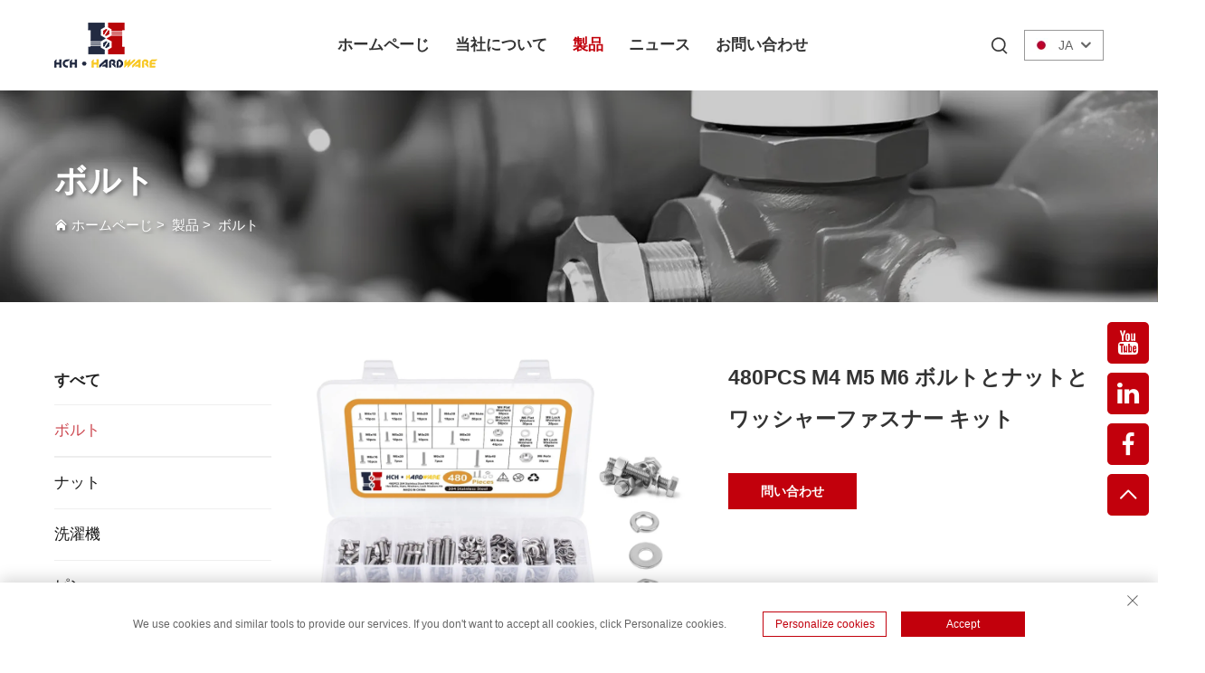

--- FILE ---
content_type: text/html; charset=utf-8
request_url: https://www.cn-hchhardware.com/ja/480pcs-m4-m5-m6-bolts-and-nuts-and-washers-fasteners-kit
body_size: 11971
content:
<!DOCTYPE html>
<html lang="ja">

  <head>
<meta http-equiv="Content-Type" content="text/html;charset=UTF-8">
<meta name="referrer" content="no-referrer-when-downgrade">
    <meta content="text/html; charset=utf-8" http-equiv="Content-Type">
    <meta name="viewport" content="width=device-width, initial-scale=1.0, maximum-scale=1.0, user-scalable=no">
    <meta http-equiv="X-UA-Compatible" content="IE=edge,chrome=1">
    <title>480PCS M4 M5 M6 ボルトとナットとワッシャーファスナー キット, China 480PCS M4 M5 M6 ボルトとナットとワッシャーファスナー キット Manufacturers, Suppliers, Factory -Taizhou Hongchuang Hardware Co., Ltd.</title>
    <meta name="keywords" content="Cheap 480PCS M4 M5 M6 ボルトとナットとワッシャーファスナー キット, 480PCS M4 M5 M6 ボルトとナットとワッシャーファスナー キット For sale, Wholesale 480PCS M4 M5 M6 ボルトとナットとワッシャーファスナー キット">
    <meta name="description" content="">
    <link rel="shortcut icon" href="https://shopcdnpro.grainajz.com/template/148_WJ0523/images/favicon.ico">
    <link rel="stylesheet" type="text/css" href="https://shopcdnpro.grainajz.com/template/148_WJ0523/css/public.css">
    <link rel="stylesheet" type="text/css" href="https://shopcdnpro.grainajz.com/template/148_WJ0523/css/goods_read.css">
    <link rel="stylesheet" type="text/css" href="https://shopcdnpro.grainajz.com/template/148_WJ0523/css/swiper7.css">
    <link rel="stylesheet" type="text/css" href="https://shopcdnpro.grainajz.com/template/148_WJ0523/css/jquery.fancybox.css">
    <script defer type="text/javascript" src="https://shopcdnpro.grainajz.com/template/148_WJ0523/js/jquery.js"></script>
    <script defer type="text/javascript" src="https://shopcdnpro.grainajz.com/template/148_WJ0523/js/wow.js"></script>
    <style>
.richtext.is-magic .J_module {margin-bottom: 10px;}
.J_module .flex-layout-h {display: flex;flex-direction: row;flex-wrap: wrap;justify-content: space-between;flex: 1 0 auto;}
.J_module .flex-layout-v {flex: 1;display: flex;flex-direction: column;}
#detail_decorate_root{width:750px;margin:0 auto;}
#detail_decorate_root table{margin:20px 0px;}
.J_module .text-content{font-size:14px;line-height: 25px;}
.J_module table{word-break:break-word;border-collapse: collapse;border-spacing: 0;width:750px;}
 .J_module table tr>td{border:solid 1px #666666;padding:6px;}
 .J_module table tr>th, .J_module table thead tr>td{border:solid 1px #666666;padding:6px;}
 .J_module table tr:nth-child(2n-1){background-color:#e8f0f7}
</style>
  

<script>
    window.dataLayer = window.dataLayer || [];
    function gtag() { dataLayer.push(arguments); }

    // 1. 每个页面先默认 不同意追踪 及 不接受 cookie
    gtag('consent', 'default', {
        analytics_storage: 'denied',
        ad_storage: 'denied',
        ad_user_data: 'denied',
        ad_personalization: 'denied',
        wait_for_update: 500, // wait for an update signal to overwrite, if any. (for waiting CMP)
        region: [
            'AT', 'BE', 'BG', 'CY', 'CZ', 'DE', 'DK', 'EE', 'ES', 'FI', 'FR', 'GR', 'HR', 'HU', 'IE', 'IS', 'IT', 'LI', 'LT', 'LU', 'LV', 'MT', 'NL', 'NO', 'PL', 'PT', 'RO', 'SE', 'SI', 'SK'
        ] // apply default to specific regions only
    });

    // 1.a 其它可选的设置
    gtag('set', 'url_passthrough', true); // improve tracking via querystring info when consent is denied
    gtag('set', 'ads_data_redaction', true); // further remove ads click info when ad_storage is denied
</script>

<script>
    // 2. 根据用户之前是否同意的选项 在每个页面自动触发 代码同意追踪 及 cookie
    if (localStorage['gtag.consent.option'] !== undefined) {
        const option = JSON.parse(localStorage['gtag.consent.option']);
        gtag('consent', 'update', option);
    }
</script>


<script>
    // 按钮的代码 给用户 同意 cookie
    document.addEventListener('click', function (e) {
        const btnAcceptCookie = e.target.closest('.cookie-policy__accept-button'); //同意按钮
        if (btnAcceptCookie === null) return;

        const option = {
            'analytics_storage': 'granted',
            'ad_storage': 'granted',
            'ad_user_data': 'granted',
            'ad_personalization': 'granted'
        };
        gtag('consent', 'update', option);

        // 3. 保存并记录用户是否同意的选项 以便下一页面自动选择是否同意 cookie
        localStorage['gtag.consent.option'] = JSON.stringify(option);
    });
</script>

<link rel="alternate" hreflang="x-default" href="https://www.cn-hchhardware.com/480pcs-m4-m5-m6-bolts-and-nuts-and-washers-fasteners-kit">
<link rel="alternate" hreflang="en" href="https://www.cn-hchhardware.com/480pcs-m4-m5-m6-bolts-and-nuts-and-washers-fasteners-kit">
<link rel="alternate" hreflang="ar" href="https://www.cn-hchhardware.com/ar/480pcs-m4-m5-m6-bolts-and-nuts-and-washers-fasteners-kit">
<link rel="alternate" hreflang="fr" href="https://www.cn-hchhardware.com/fr/480pcs-m4-m5-m6-bolts-and-nuts-and-washers-fasteners-kit">
<link rel="alternate" hreflang="hi" href="https://www.cn-hchhardware.com/hi/480pcs-m4-m5-m6-bolts-and-nuts-and-washers-fasteners-kit">
<link rel="alternate" hreflang="ja" href="https://www.cn-hchhardware.com/ja/480pcs-m4-m5-m6-bolts-and-nuts-and-washers-fasteners-kit">
<link rel="alternate" hreflang="pt" href="https://www.cn-hchhardware.com/pt/480pcs-m4-m5-m6-bolts-and-nuts-and-washers-fasteners-kit">
<link rel="alternate" hreflang="ru" href="https://www.cn-hchhardware.com/ru/480pcs-m4-m5-m6-bolts-and-nuts-and-washers-fasteners-kit">
<link rel="alternate" hreflang="es" href="https://www.cn-hchhardware.com/es/480pcs-m4-m5-m6-bolts-and-nuts-and-washers-fasteners-kit">
<link rel="alternate" hreflang="bn" href="https://www.cn-hchhardware.com/bn/480pcs-m4-m5-m6-bolts-and-nuts-and-washers-fasteners-kit">
      <style>
        .h1 {
          font-size: 36px;
          font-weight: 700;
          color: var(--title-text-color, #000);
          font-family: var(--title-font-family);
        }
        @media only screen and (max-width: 767px) {
          .h1 {
            font-size: 22px;
          }
        }
      </style>
    
    
    
    <script async src="https://www.googletagmanager.com/gtag/js?id=G-5SQ0LX63MF"></script>
    <script>
      window.dataLayer = window.dataLayer || [];
      function gtag(){dataLayer.push(arguments);}
      gtag('js', new Date());

      gtag('config', 'G-5SQ0LX63MF');
    </script>
  
    
    
    <script>
      // 存储数据到 localStorage，并设置有效期
      function setLocalStorageWithExpiry(key, value, ttlDays = 7) {
        const expiryDate = new Date().getTime() + ttlDays * 24 * 60 * 60 * 1000; // ttlDays 转为毫秒
        const data = {
          value: value,
          expiry: expiryDate,
        };
        localStorage.setItem(key, JSON.stringify(data));
      }
      // 从 localStorage 获取数据，如果已过期则删除该项
      function getLocalStorageWithExpiry(key) {
        try {
          const item = localStorage.getItem(key);
          if (!item) return null; // 如果没有数据，返回 null
          const parsedItem = JSON.parse(item);
          const currentTime = new Date().getTime();
          // 如果缓存数据过期，则删除并返回 null
          if (currentTime > parsedItem.expiry) {
            localStorage.removeItem(key);
            return null;
          }
          return parsedItem.value;
        } catch (error) {
          console.log(error)
          return null
        }
      }
      var _paq = window._paq = window._paq || [];
      var xm_gclid = window.location.search && new URLSearchParams(window.location.search).get('gclid');
      if (xm_gclid) {
        setLocalStorageWithExpiry('XM_TRACE_AD', xm_gclid)
        var domain = window.location.hostname;
        var searchParams = new URLSearchParams();
        searchParams.set('gclid', xm_gclid);
        searchParams.set('domain', domain);
        var url = "https://cms.xiaoman.cn/shop-api/External/Gclid?" + searchParams.toString();
        fetch(url, {method: 'GET',});
      }
      /* tracker methods like "setCustomDimension" should be called before "trackPageView" */
      var parseCookie = (value) =>
        value
          .split(';')
          .map(v => v.split('='))
          .reduce((acc, v) => {
              acc[decodeURIComponent(v[0].trim())] = decodeURIComponent((v[1]||'').trim());
              return acc;
          }, {});
      var gclid = xm_gclid || parseCookie(document.cookie).gclid || getLocalStorageWithExpiry('XM_TRACE_AD');
      if (gclid) {
        _paq.push(['setCustomDimension', customDimensionId = 4, customDimensionValue = gclid]);
      }
      _paq.push(["setDocumentTitle", document.domain + "/" + document.title]);
      _paq.push(["setCookieDomain", "*.cn-hchhardware.com"]);
      _paq.push(['trackPageView']);
      _paq.push(['enableLinkTracking']);
      (function() {
        var cdnU="https://shopcdnpro.grainajz.com/tpl-common/common/js/";
        var u="https://matomo.datasanalytics.com/";
        _paq.push(['setTrackerUrl', u+'matomo.php']);
        _paq.push(['setSiteId', '57']);
        var d=document, g=d.createElement('script'), s=d.getElementsByTagName('script')[0];
        g.async=true; g.src=cdnU+'matomo.js'; s.parentNode.insertBefore(g,s);
      })();
      
    (function () {
      var click_flag = false;
      var scroll_flag = false;
      document.addEventListener('click', function (event) {
        if (click_flag) return;
        var element = event.target;
        var elementType = element.tagName.toLowerCase();
        _paq.push(['trackEvent', 'click', 'Page Click', elementType]);
        click_flag = true;
      });
      window.addEventListener('scroll', function () {
        if (scroll_flag) return;
        var scrollPosition = window.scrollY || document.documentElement.scrollTop;
        var documentHeight = document.documentElement.scrollHeight;
        var windowHeight = window.innerHeight;
        var scrollPercentage =
          (scrollPosition / (documentHeight - windowHeight)) * 100;
        _paq.push([
          'trackEvent',
          'Scroll',
          'Page Scroll',
          'Scroll Percentage',
          scrollPercentage,
        ]);
        scroll_flag = true;
      });
      function marketingInfoInit() {
        var telReg = /(\d{1,4})?.+\d{6,14}/;
        var emailReg = /([a-zA-Z0-9]+)@.+\..+/;
        var mediaList = [
          'facebook',
          'twitter',
          'linkedin',
          'youtube',
          'pinterest',
          'tiktok',
          'flickr',
          'snapchat',
          'tumblr',
          'instagram',
          'skype',
          'whatsapp',
        ];
        function getMediaName(str) {
          if (!str) return '';
          var useStr = str.toLowerCase();
          for (var i = 0; i < mediaList.length; i++) {
            (function (i) {
              if (useStr.includes(mediaList[i])) {
                return mediaList[i];
              }
            })(i);
          }
          return '';
        }
        /** 避免性能问题 加下正则校验的文本长度限制 */
        function limitRegLength(str) {
          if (str.length > 80) return false;
          return true;
        }
        window.addEventListener('click', function (e) {
          var node = e.target;
          /** 社媒点击 */
          var appName = '';
          var getAppAriaLabel = node.ariaLabel || node.parentNode.ariaLabel || '';
          if (mediaList.includes(getAppAriaLabel.toLowerCase())) {
            appName = getAppAriaLabel;
          }
          if (!appName && node.nodeName && node.nodeName.toLowerCase() === 'a') {
            appName = getMediaName(node.href) || getMediaName(node.alt);
          }
          if (!appName && node.nodeName && node.nodeName.toLowerCase() === 'img') {
            appName = getMediaName(node.alt) || getMediaName(node.src);
          }
          if (!appName && node.nodeName && node.nodeName.toLowerCase() === 'i') {
            appName = getMediaName(node.className);
          }
          if (appName) {
            _paq.push(['trackEvent', 'click', 'contactApp', appName]);
            return;
          }
          /** 联系方式点击 */
          if (node.nodeName && node.nodeName.toLowerCase() === 'a') {
            var val = node.href;
            if (!limitRegLength(val)) return;
            if (emailReg.test(val)) {
              _paq.push(['trackEvent', 'click', 'email', val]);
              return;
            } else if (telReg.test(val)) {
              _paq.push(['trackEvent', 'click', 'phone', val]);
              return;
            }
          }
          if (node.nodeName && node.nodeName.toLowerCase() === 'i') {
            var val = node.className;
            var content = node.parentNode.href || '';
            if (val.includes('tel')) {
              _paq.push(['trackEvent', 'click', 'phone', content]);
              return;
            } else if (val.includes('email')) {
              _paq.push(['trackEvent', 'click', 'email', content]);
              return;
            }
          }
          var nodeChildList = node.childNodes;
          for (var i = 0; i < nodeChildList.length; i++) {
            (function (i) {
              if (nodeChildList[i].nodeType !== 3) return;
              var val = nodeChildList[i].textContent.replace(/\s?:?/g, '');
              if (!limitRegLength(val)) return;
              if (emailReg.test(val)) {
                _paq.push(['trackEvent', 'click', 'email', val]);
                return;
              } else if (telReg.test(val)) {
                _paq.push(['trackEvent', 'click', 'phone', val]);
                return;
              }
            })(i);
          }
        });
        window.addEventListener('copy', function (e) {
          var text = e.target.textContent;
          if (!text || !limitRegLength(text)) return;
          var val = text.replace(/\s:?/g, '');
          if (emailReg.test(val)) {
            _paq.push(['trackEvent', 'copy', 'email', val]);
          } else if (telReg.test(val)) {
            _paq.push(['trackEvent', 'copy', 'phone', val]);
          }
        });
      }
      marketingInfoInit();
    })();
  
      </script>
    
  

  </head>
<body>
    





<link rel="stylesheet" type="text/css" href="https://shopcdnpro.grainajz.com/template/148_WJ0523/components/head/index.css">

<div class="bobo-sitetop">
  <div class="cl">
    <span class="fl bobo-mo-header-menu">
      <i class="qico qico-caidan"></i>
    </span>
    <span class="fr bobo-mo-header-search">
      <i class="qico qico-search3"></i>
    </span>
  </div>
</div>
<div class="bobo-mo-leftmenu visible-xs-block">
  <div class="tit cl">
    <h6>すべてのカテゴリ</h6>
    <span>
      <i class="qico qico-guanbi"></i>
    </span>
  </div>
  <ul>
    <li>
      <a href="/ja/">ホームペーじ</a>
    </li>
    
      <li>
        <a href="/ja/About-us">当社について</a>
        
        
      </li>
    
      <li>
        <a href="/ja/Products">製品</a>
        
        
          <i class="qico qico-down bobo-down-btn"></i>
          <ul>
            
              <li>
                <a href="/ja/bolts">
                  <i class="qico qico-right"></i>
                  ボルト
                </a>
              </li>
            
              <li>
                <a href="/ja/nuts">
                  <i class="qico qico-right"></i>
                  ナット
                </a>
              </li>
            
              <li>
                <a href="/ja/washers">
                  <i class="qico qico-right"></i>
                  洗濯機
                </a>
              </li>
            
              <li>
                <a href="/ja/pins">
                  <i class="qico qico-right"></i>
                  ピン
                </a>
              </li>
            
              <li>
                <a href="/ja/screws">
                  <i class="qico qico-right"></i>
                  ネジ
                </a>
              </li>
            
              <li>
                <a href="/ja/clamp">
                  <i class="qico qico-right"></i>
                  クランプ
                </a>
              </li>
            
              <li>
                <a href="/ja/customized">
                  <i class="qico qico-right"></i>
                  カスタマイズされた  
                </a>
              </li>
            
          </ul>
        
      </li>
    
      <li>
        <a href="/ja/News">ニュース</a>
        
        
      </li>
    
      <li>
        <a href="/ja/Contact">お問い合わせ</a>
        
        
      </li>
    
  </ul>
</div>
<div class="bobo-search-box search-box-only">
  <div class="box">
    <form class="serchbox cl" name="search" method="post" action="javascript:void(0)">
      <input type="hidden" name="type" value="product">
      <input class="submit_text" type="text" name="keys" placeholder="検索">
      <button type="submit" class="submit_btn">
        <i class="qico qico-search"></i>
      </button>
    </form>
    <a class="close" href="javascript:void(0)">
      <i class="qico qico-guanbi"></i>
    </a>
  </div>
</div>
<div class="bobo-header">
  <div class="wp">
    <div class="logo wow fadeInLeft">
      <a href="/ja/">
        <img src="https://shopcdnpro.grainajz.com/148/upload/logo/e5e1b453faf11afafe088dedaf29ec6042eecf154fdb34cb8358dfd29263fe52.webp" alt="Taizhou Hongchuang Hardware Co., Ltd.">
      </a>
    </div>
    <div class="bobo-nav wow fadeInUp">
      <ul>
        <li>
          <a href="/ja/">ホームペーじ</a>
        </li>
        
          <li>
            <a href="/ja/About-us">当社について</a>
            
            
          </li>
        
          <li class="active">
            <a href="/ja/Products">製品</a>
            
            
              <ul>
                
                  <li>
                    <a href="/ja/bolts">ボルト</a>
                  </li>
                
                  <li>
                    <a href="/ja/nuts">ナット</a>
                  </li>
                
                  <li>
                    <a href="/ja/washers">洗濯機</a>
                  </li>
                
                  <li>
                    <a href="/ja/pins">ピン</a>
                  </li>
                
                  <li>
                    <a href="/ja/screws">ネジ</a>
                  </li>
                
                  <li>
                    <a href="/ja/clamp">クランプ</a>
                  </li>
                
                  <li>
                    <a href="/ja/customized">カスタマイズされた  </a>
                  </li>
                
              </ul>
            
          </li>
        
          <li>
            <a href="/ja/News">ニュース</a>
            
            
          </li>
        
          <li>
            <a href="/ja/Contact">お問い合わせ</a>
            
            
          </li>
        
      </ul>
    </div>
    <div class="bobo-header_right">
      <div class="bobo-search">
        <span>
          <i class="qico qico-search3"></i>
        </span>
      </div>
      <div class="bobo-header-lang wow fadeInRight">
        <div class="box">
          <img src="https://shopcdnpro.grainajz.com/template/40_flag/flag/en.png" alt="EN"><em>EN</em>
          <i class="qico qico-down12"></i>
        </div>
        <ul class="language-switch header-lang-list">
          
          
            <li>
              <a href="https://www.cn-hchhardware.com/bolts" data-lang="en" aria-label="en" rel="nofollow">
                <img src="https://shopcdnpro.grainajz.com/template/40_flag/flag/en.png" alt="en">EN</a>
            </li>
          
            <li>
              <a href="https://www.cn-hchhardware.com/ar/bolts" data-lang="ar" aria-label="ar" rel="nofollow">
                <img src="https://shopcdnpro.grainajz.com/template/40_flag/flag/ar.png" alt="ar">AR
              </a>
            </li>
          
            <li>
              <a href="https://www.cn-hchhardware.com/fr/bolts" data-lang="fr" aria-label="fr" rel="nofollow">
                <img src="https://shopcdnpro.grainajz.com/template/40_flag/flag/fr.png" alt="fr">FR
              </a>
            </li>
          
            <li>
              <a href="https://www.cn-hchhardware.com/hi/bolts" data-lang="hi" aria-label="hi" rel="nofollow">
                <img src="https://shopcdnpro.grainajz.com/template/40_flag/flag/hi.png" alt="hi">HI
              </a>
            </li>
          
            <li>
              <a href="https://www.cn-hchhardware.com/ja/bolts" data-lang="ja" aria-label="ja" rel="nofollow">
                <img src="https://shopcdnpro.grainajz.com/template/40_flag/flag/ja.png" alt="ja">JA
              </a>
            </li>
          
            <li>
              <a href="https://www.cn-hchhardware.com/pt/bolts" data-lang="pt" aria-label="pt" rel="nofollow">
                <img src="https://shopcdnpro.grainajz.com/template/40_flag/flag/pt.png" alt="pt">PT
              </a>
            </li>
          
            <li>
              <a href="https://www.cn-hchhardware.com/ru/bolts" data-lang="ru" aria-label="ru" rel="nofollow">
                <img src="https://shopcdnpro.grainajz.com/template/40_flag/flag/ru.png" alt="ru">RU
              </a>
            </li>
          
            <li>
              <a href="https://www.cn-hchhardware.com/es/bolts" data-lang="es" aria-label="es" rel="nofollow">
                <img src="https://shopcdnpro.grainajz.com/template/40_flag/flag/es.png" alt="es">ES
              </a>
            </li>
          
            <li>
              <a href="https://www.cn-hchhardware.com/bn/bolts" data-lang="bn" aria-label="bn" rel="nofollow">
                <img src="https://shopcdnpro.grainajz.com/template/40_flag/flag/bn.png" alt="bn">BN
              </a>
            </li>
          
        </ul>
      </div>
    </div>
  </div>
</div>


<script type="text/javascript" src="https://shopcdnpro.grainajz.com/template/148_WJ0523/components/head/index.js" defer></script>

    
  <link type="text/css" rel="stylesheet" href="https://shopcdnpro.grainajz.com/template/148_WJ0523/components/qili_sidebanner/index.css">

  <div class="sidebanner">
    <img src="https://shopcdnpro.grainajz.com/148/upload/sort/b376ad343365dfa86cebcf3231ac7f5c994d4e8ea4ecc693551715a291da362f.png">
    <div class="txt">
      <div class="wp container">
        <h2 class=" h1">
          
            ボルト
          
        </h2>
        <p>
          <i class="qico qico-home"></i>
          <a href="/ja/">ホームペーじ</a> &gt; 
          
          
          
            
            
            <a href="/ja/Products">製品</a> &gt; 
            
          
          <a href="/ja/bolts">ボルト</a>
          
        </p>
      </div>
    </div>
  </div>

  
    <div class="main wp cl">
      <link rel="stylesheet" type="text/css" href="https://shopcdnpro.grainajz.com/template/148_WJ0523/components/bobo_left/index.css">

<div class="main-left wow fadeInLeft">  
  <div class="sidemenu">
    <h3>すべて</h3>
    <ul>
      
        <li class="active">
          <h5>
            <a href="/ja/bolts">ボルト</a>
            
          </h5>
          
        </li>
      
        <li>
          <h5>
            <a href="/ja/nuts">ナット</a>
            
          </h5>
          
        </li>
      
        <li>
          <h5>
            <a href="/ja/washers">洗濯機</a>
            
          </h5>
          
        </li>
      
        <li>
          <h5>
            <a href="/ja/pins">ピン</a>
            
          </h5>
          
        </li>
      
        <li>
          <h5>
            <a href="/ja/screws">ネジ</a>
            
          </h5>
          
        </li>
      
        <li>
          <h5>
            <a href="/ja/clamp">クランプ</a>
            
          </h5>
          
        </li>
      
        <li>
          <h5>
            <a href="/ja/customized">カスタマイズされた  </a>
            
          </h5>
          
        </li>
      
    </ul>
  </div>
</div>

<script defer type="text/javascript" src="https://shopcdnpro.grainajz.com/template/148_WJ0523/components/bobo_left/left.js"></script>

      <div class="main-right">
        <div class="pro_view wow fadeInRight">
          <div class="pro_img"> <img src="https://shopcdnpro.grainajz.com/148/upload/product/686378a7ecdaabc02ddd118d353e614a3058f9ae9ce54f6efe7d1e7ef6d9d65d.jpeg" alt="480PCS M4 M5 M6 ボルトとナットとワッシャーファスナー キット"> </div>
          <div class="pro_view_inner">
            <h1>480PCS M4 M5 M6 ボルトとナットとワッシャーファスナー キット</h1>
            <div class="pro_intro"></div>
            <div class="pro_btn"> <a class="book" href="javascript:void(0)">問い合わせ</a> </div>
            <div class="pro-share">  
              <div class="addthis_inline_share_toolbox_ysau"></div>
            </div>  
          </div>
        </div>
        <div class="pro_tab_box">
          <div class="pro_tab">
            <ul class="cl">
              <li class="active">概要</li>
              
              
              
              <li>問い合わせ</li>
              <li>関連製品</li>
            </ul>
          </div>
        </div>
  
       
        <div class="pro_text">
          <div id="gd1" class="pro-scroll">
            <div class="pro-overview">
              <div class="pro-pics">
                <div class="view">
                  <div class="swiper">
                    <div class="swiper-wrapper">
                     
                      
                        
                          <div class="swiper-slide">
                            <a data-fancybox="images" href="https://shopcdnpro.grainajz.com/148/upload/product/686378a7ecdaabc02ddd118d353e614a3058f9ae9ce54f6efe7d1e7ef6d9d65d.jpeg"> <img src="https://shopcdnpro.grainajz.com/148/upload/product/686378a7ecdaabc02ddd118d353e614a3058f9ae9ce54f6efe7d1e7ef6d9d65d.jpeg" alt="480PCS M4 M5 M6 ボルトとナットとワッシャーファスナー キット"> </a>
                          </div>
                        
                          <div class="swiper-slide">
                            <a data-fancybox="images" href="https://shopcdnpro.grainajz.com/148/upload/product/04f44d753a82b702f7b13a531b8c7f1e7b25245a833b9e62a123137780677bf5.jpg"> <img src="https://shopcdnpro.grainajz.com/148/upload/product/04f44d753a82b702f7b13a531b8c7f1e7b25245a833b9e62a123137780677bf5.jpg" alt="480PCS M4 M5 M6 ボルトとナットとワッシャーファスナー キット"> </a>
                          </div>
                        
                          <div class="swiper-slide">
                            <a data-fancybox="images" href="https://shopcdnpro.grainajz.com/148/upload/product/098d58483f41b8c6362f6cbdaabd9958101a302c0c46e1f5d4e73dcba0d4bddd.jpg"> <img src="https://shopcdnpro.grainajz.com/148/upload/product/098d58483f41b8c6362f6cbdaabd9958101a302c0c46e1f5d4e73dcba0d4bddd.jpg" alt="480PCS M4 M5 M6 ボルトとナットとワッシャーファスナー キット"> </a>
                          </div>
                        
                          <div class="swiper-slide">
                            <a data-fancybox="images" href="https://shopcdnpro.grainajz.com/148/upload/product/fa744fcee8ea25e102766ddd701d2a8b6e58ff82a4eb60ebdab91964b7e3d34b.jpg"> <img src="https://shopcdnpro.grainajz.com/148/upload/product/fa744fcee8ea25e102766ddd701d2a8b6e58ff82a4eb60ebdab91964b7e3d34b.jpg" alt="480PCS M4 M5 M6 ボルトとナットとワッシャーファスナー キット"> </a>
                          </div>
                        
                          <div class="swiper-slide">
                            <a data-fancybox="images" href="https://shopcdnpro.grainajz.com/148/upload/product/15bd3cfeb1edc6269db89f86b2c1f32d861ec93a1caec097022781f4e6f6234c.jpg"> <img src="https://shopcdnpro.grainajz.com/148/upload/product/15bd3cfeb1edc6269db89f86b2c1f32d861ec93a1caec097022781f4e6f6234c.jpg" alt="480PCS M4 M5 M6 ボルトとナットとワッシャーファスナー キット"> </a>
                          </div>
                        
                          <div class="swiper-slide">
                            <a data-fancybox="images" href="https://shopcdnpro.grainajz.com/148/upload/product/55a66a9ae1d3f122d66c760807dc95510227c3d3cd6a89423fa4817afae88dbf.jpeg"> <img src="https://shopcdnpro.grainajz.com/148/upload/product/55a66a9ae1d3f122d66c760807dc95510227c3d3cd6a89423fa4817afae88dbf.jpeg" alt="480PCS M4 M5 M6 ボルトとナットとワッシャーファスナー キット"> </a>
                          </div>
                        
                      
                    </div>
                  </div>
                  <a class="arrow-left" href="javascript:void(0)"><i class="qico qico-left7"></i></a>
                  <a class="arrow-right" href="javascript:void(0)"><i class="qico qico-right7"></i></a>
                </div>
                <div class="preview">
                  <div class="swiper">
                    <div class="swiper-wrapper">
                      
                        
                          <div class="swiper-slide {if1:[pics:i]=1}active-nav{end if1}">
<img src="https://shopcdnpro.grainajz.com/148/upload/product/686378a7ecdaabc02ddd118d353e614a3058f9ae9ce54f6efe7d1e7ef6d9d65d.jpeg" alt="480PCS M4 M5 M6 ボルトとナットとワッシャーファスナー キット"> </div>
                        
                          <div class="swiper-slide {if1:[pics:i]=1}active-nav{end if1}">
<img src="https://shopcdnpro.grainajz.com/148/upload/product/04f44d753a82b702f7b13a531b8c7f1e7b25245a833b9e62a123137780677bf5.jpg" alt="480PCS M4 M5 M6 ボルトとナットとワッシャーファスナー キット"> </div>
                        
                          <div class="swiper-slide {if1:[pics:i]=1}active-nav{end if1}">
<img src="https://shopcdnpro.grainajz.com/148/upload/product/098d58483f41b8c6362f6cbdaabd9958101a302c0c46e1f5d4e73dcba0d4bddd.jpg" alt="480PCS M4 M5 M6 ボルトとナットとワッシャーファスナー キット"> </div>
                        
                          <div class="swiper-slide {if1:[pics:i]=1}active-nav{end if1}">
<img src="https://shopcdnpro.grainajz.com/148/upload/product/fa744fcee8ea25e102766ddd701d2a8b6e58ff82a4eb60ebdab91964b7e3d34b.jpg" alt="480PCS M4 M5 M6 ボルトとナットとワッシャーファスナー キット"> </div>
                        
                          <div class="swiper-slide {if1:[pics:i]=1}active-nav{end if1}">
<img src="https://shopcdnpro.grainajz.com/148/upload/product/15bd3cfeb1edc6269db89f86b2c1f32d861ec93a1caec097022781f4e6f6234c.jpg" alt="480PCS M4 M5 M6 ボルトとナットとワッシャーファスナー キット"> </div>
                        
                          <div class="swiper-slide {if1:[pics:i]=1}active-nav{end if1}">
<img src="https://shopcdnpro.grainajz.com/148/upload/product/55a66a9ae1d3f122d66c760807dc95510227c3d3cd6a89423fa4817afae88dbf.jpeg" alt="480PCS M4 M5 M6 ボルトとナットとワッシャーファスナー キット"> </div>
                        
                      
                    </div>
                  </div>
                </div>
              </div>
              <dl>
<p><img src="https://shopcdnpro.grainajz.com/148/upload/about/ed76e0439499b268debd30ae26c19f6087c9818024c0f32ac8f0b8f4c7924260.jpg" alt="480PCS M4 M5 M6 Bolts and Nuts and Washers fasteners Kit factory"></p>
<p><img src="https://shopcdnpro.grainajz.com/148/upload/about/cf0066ddb237baa05d710273048884e13dccf87bd4673faf61d76e3cd0e8039c.jpeg" width="1058" height="1058" alt="480PCS M4 M5 M6 Bolts and Nuts and Washers fasteners Kit factory"><img src="https://shopcdnpro.grainajz.com/148/upload/about/8ac95e4a02f269f2e2daacdd8bbc7d804f041ce8ce3aa3c326a22def663204da.jpg" width="1072" height="1072" alt="480PCS M4 M5 M6 Bolts and Nuts and Washers fasteners Kit details"></p>
<p><span style="font-size: 16px;">【高品質304ステンレススチール】：ナットとボルト、ワッシャーは100％高品質な304ステンレススチール製で、優れた防錆性、耐摩耗性、抗酸化性、耐食性があり、変形せず、堅牢で耐久性があり、ナットとボルトの使用寿命を確保します。 </span><br><span style="font-size: 16px;">【ボルトナット＆ワッシャーアソートキット】：M4 M5 M6サイズのナットとボルト、平ワッシャー、圧力ワッシャーが合計480個入り。標準的な六角頭のネジで、クリアなスレッド、均一な力、精密なグリップにより、多くの用途での締め付け作業を加速させます。 </span><br><span style="font-size: 16px;">【仕切り付きボックス】：ボルトとナットは箱内の別々の仕切りに収納されており、すべて整然としていて、取り出しやすく、保管も簡単です。詳細なサイズ情報シートが両側に貼られた補強されたボックスなので、混ざっても正しいサイズに迅速に対応できます。 </span></p>
<p><img src="https://shopcdnpro.grainajz.com/148/upload/about/8b37d50e2735cbec75e61450c6b70ce4969fe202ea133cd590a7f8a56769df9c.jpg" alt="480PCS M4 M5 M6 Bolts and Nuts and Washers fasteners Kit details"><img src="https://shopcdnpro.grainajz.com/148/upload/about/57c53d54359922dbf111331989cd33d3d1c16cc7c0efce582aa176f9d0b51c4e.jpg" alt="480PCS M4 M5 M6 Bolts and Nuts and Washers fasteners Kit supplier"><img src="https://shopcdnpro.grainajz.com/148/upload/about/2c63afc5f61deaa150700a0236e98c691611602ea804383a1f43b8ceb4bced3e.jpg" alt="480PCS M4 M5 M6 Bolts and Nuts and Washers fasteners Kit factory"><img src="https://shopcdnpro.grainajz.com/148/upload/about/66ab627ec56d7c91177343dab80be8909d283939a7e309b09d34ffb3c5aa1ba4.jpg" alt="480PCS M4 M5 M6 Bolts and Nuts and Washers fasteners Kit supplier"><img src="https://shopcdnpro.grainajz.com/148/upload/about/72a941744a783fad0bbb274b0e31441c66cc4e47b66dd79e04607cda447b0752.jpg" alt="480PCS M4 M5 M6 Bolts and Nuts and Washers fasteners Kit supplier"><img src="https://shopcdnpro.grainajz.com/148/upload/about/36963485c706bc39af0bd4c16824f325116fc5d6d1dac96e5139f9eaf36340da.jpg" alt="480PCS M4 M5 M6 Bolts and Nuts and Washers fasteners Kit supplier"><img src="https://shopcdnpro.grainajz.com/148/upload/about/9ad65683df9196b6484995a65929c6910a0db6e80e82c5a05d7e4bfd988c4dda.jpg" alt="480PCS M4 M5 M6 Bolts and Nuts and Washers fasteners Kit factory"><img src="https://shopcdnpro.grainajz.com/148/upload/about/4f2de6afcbd05471532075f9822e4798cf0600e2a3b8d2df1d32ddaf83cf6b34.jpg" alt="480PCS M4 M5 M6 Bolts and Nuts and Washers fasteners Kit supplier"><img src="https://shopcdnpro.grainajz.com/148/upload/about/b7dcb0ec8b1445cb77bb6471a3221f9ddf28bc37935bdddef07ce01a7b206075.jpg" alt="480PCS M4 M5 M6 Bolts and Nuts and Washers fasteners Kit factory"><img src="https://shopcdnpro.grainajz.com/148/upload/about/1c41c6a4db00c2837018077e2d2102bb8b05d42e7f68868256cf4d7aa0c5ab42.jpg" alt="480PCS M4 M5 M6 Bolts and Nuts and Washers fasteners Kit manufacture"></p>
</dl>
            </div>
          </div>
          
          
          
          <div id="gd5" class="pro-scroll">
            <div class="pro-inquiry crm-form">
              <h4>お問い合わせ</h4>
              <form method="post" action="javascript:void(0)" id="contact" name="contact" class="inquirbox">
                <input type="hidden" value="1" name="fid">
                <input type="hidden" value="" name="ref" id="ref">
                <input type="hidden" value="" id="pagetitle" name="pagetitle">
                <div class="row">
                  <div class="col-sm-6 col-xs-12">
                    <input type="text" id="name" name="Name" maxlength="20" class="c_name" placeholder="お名前 *">
                  </div>
                  <div class="col-sm-6 col-xs-12">
                    <input type="text" id="company" name="Company" maxlength="20" placeholder="会社名">
                  </div>
                </div>
                <div class="row">
                  <div class="col-sm-6 col-xs-12">
                    <input type="text" id="company" name="Tel" maxlength="20" placeholder="電話 *">
                  </div>
                  <div class="col-sm-6 col-xs-12">
                    <input type="text" id="email" name="Email" maxlength="50" class="c_email" placeholder="メールアドレス *">
                  </div>
                </div>
                <div class="row">
                  <div class="col-sm-12 col-xs-12">
                    <textarea id="pintro-ly_content" name="Message" maxlength="300" rows="4" class="c_cnt" placeholder="メッセージ"></textarea>
                  </div>
                </div>
                <div class="row">
                  <div class="col-sm-12 col-xs-12">
                    <input type="hidden" class="cid" name="cid" value="G48wuI7e3WHV8n0uHYGn5Q%3D%3D">
                    <input type="Submit" class="btn submit c_sub create-form-submit" id="submit" value="SEND">
                  </div>
                </div>
              </form>
            </div>
          </div>
          <div id="gd6" class="pro-scroll rela-pro">
            <div class="tit">
              <h5>推奨 製品</h5>
              <div class="page">
                <div class="swiper-button-prev button-prev"><i class="qico qico-left3"></i></div>
                <div class="swiper-button-next button-next"><i class="qico qico-right3"></i></div>
              </div>
            </div>
            <div class="list">
              <div class="swiper">
                <div class="swiper-wrapper"> 
                  
                    <div class="swiper-slide">
                      <a class="pic" href="/ja/stainless-steel-round-bent-u-bolts">
                        <img src="https://sc04.alicdn.com/kf/Hf7049bf47ba14eae851fcb3115075cd1N.jpeg" alt="ステンレス鋼製 ラウンドベント Uボルト">
                        <div class="t"><p>ステンレス鋼製 ラウンドベント Uボルト</p></div>
                      </a>
                    </div>
                  
                    <div class="swiper-slide">
                      <a class="pic" href="/ja/square-bend-u-bolt-304-stainless-steel">
                        <img src="https://sc04.alicdn.com/kf/H2f65d1c13f9345b0b22f8ef2f4f5cb050.jpeg" alt="スクエアベンド Uボルト 304 ステンレス鋼">
                        <div class="t"><p>スクエアベンド Uボルト 304 ステンレス鋼</p></div>
                      </a>
                    </div>
                  
                    <div class="swiper-slide">
                      <a class="pic" href="/ja/304-stainless-steel-u-bolt-right-angle-square-clamp-set">
                        <img src="https://sc04.alicdn.com/kf/Hc76b2231ef7046c2b582cbb1c4747af7D.jpeg" alt="304 ステンレス鋼 Uボルト ライトアングル スクエアクラムプセット">
                        <div class="t"><p>304 ステンレス鋼 Uボルト ライトアングル スクエアクラムプセット</p></div>
                      </a>
                    </div>
                  
                    <div class="swiper-slide">
                      <a class="pic" href="/ja/hch-304316-standard-u-bolt-stainless-steel">
                        <img src="https://sc04.alicdn.com/kf/H4ef6f7fe25ab433ebe8c14ad04ede742I.jpeg" alt="HCH 304/316 標準 Uボルト ステンレス鋼">
                        <div class="t"><p>HCH 304/316 標準 Uボルト ステンレス鋼</p></div>
                      </a>
                    </div>
                  
                    <div class="swiper-slide">
                      <a class="pic" href="/ja/hch-customized-non-standard-hex-brass-bolt-">
                        <img src="https://sc04.alicdn.com/kf/Hfd0e3b46aa9247a78034fa5e20fcc036L.jpeg" alt="HCH カスタマイズ 非標準 ヘキサゴン真鍮ボルト">
                        <div class="t"><p>HCH カスタマイズ 非標準 ヘキサゴン真鍮ボルト</p></div>
                      </a>
                    </div>
                  
                    <div class="swiper-slide">
                      <a class="pic" href="/ja/hch-stainless-steel-full-threaded-hex-bolt">
                        <img src="https://sc04.alicdn.com/kf/H98701a89e28a438f9e5fd7f5af6ec09dx.jpg" alt="HCH ステンレス鋼 フルスレッド ヘキサゴンボルト">
                        <div class="t"><p>HCH ステンレス鋼 フルスレッド ヘキサゴンボルト</p></div>
                      </a>
                    </div>
                  
                    <div class="swiper-slide">
                      <a class="pic" href="/ja/stainless-steel-hexagon-socket-head-cap-screws">
                        <img src="https://sc04.alicdn.com/kf/H580d7dc257904d10b13444d91a9b19e2M.jpeg" alt="ステンレス鋼製 ヘキサゴンソケットヘッドキャップスクリュー">
                        <div class="t"><p>ステンレス鋼製 ヘキサゴンソケットヘッドキャップスクリュー</p></div>
                      </a>
                    </div>
                  
                    <div class="swiper-slide">
                      <a class="pic" href="/ja/stainless-steel-t-shape-hammer-head-bolt">
                        <img src="https://sc04.alicdn.com/kf/H3786114f18f74d7596e2784543cf7acbk.jpeg" alt="ステンレス鋼製 T字型ハンマーヘッドボルト">
                        <div class="t"><p>ステンレス鋼製 T字型ハンマーヘッドボルト</p></div>
                      </a>
                    </div>
                  
                </div>
              </div>
              <div class="swiper-pagination"></div>
            </div>
          </div>
        </div>
      </div>
    </div>
  
    





<link rel="stylesheet" type="text/css" href="https://shopcdnpro.grainajz.com/template/148_WJ0523/components/foot/cookie-policy.css">
<link rel="stylesheet" type="text/css" href="https://shopcdnpro.grainajz.com/template/148_WJ0523/components/foot/index.css">


<div id="bobo-footer">
  <div class="wp">
    <div class="bobo-foot-logo wow fadeInLeft">
      <img src="https://shopcdnpro.grainajz.com/148/upload/logo/e5e1b453faf11afafe088dedaf29ec6042eecf154fdb34cb8358dfd29263fe52.webp" alt="Taizhou Hongchuang Hardware Co., Ltd.">
      <p>2008年以来、HCH Hardwareは標準ボルト、ナット、ネジ、ウォッシャー、ピン、OEM部品を含む幅広いファスナーの専門メーカーとして注目されています。私たちは、多様な顧客のニーズに合わせた高品質な製品をお届けすることを誇りに思っています。</p>
      <div class="share">
        
          <a href="https://www.facebook.com/profile.php?id=100087845320839" target="_blank" rel="nofollow">
            
              <i class="qico qico-facebook"></i>
            
          </a>
        
          <a href="https://www.youtube.com/@HCHHARDWARE/featured" target="_blank" rel="nofollow">
            
              <i class="qico qico-youtube"></i>
            
          </a>
        
          <a href="https://www.linkedin.com/company/99023834/admin/feed/posts/?feedType=following" target="_blank" rel="nofollow">
            
              <i class="qico qico-linkedin"></i>
            
          </a>
        
          <a href="/ja/" target="_blank" rel="nofollow">
            
              <i class="qico qico-pinterest"></i>
            
          </a>
        
      </div>
    </div>
    <div class="bobo-foot-list wow fadeInRight">
      <h5>私たちの製品</h5>
      <ul>
        
          <li>
            <a href="/ja/bolts">ボルト</a>
          </li>
        
          <li>
            <a href="/ja/nuts">ナット</a>
          </li>
        
          <li>
            <a href="/ja/washers">洗濯機</a>
          </li>
        
          <li>
            <a href="/ja/pins">ピン</a>
          </li>
        
          <li>
            <a href="/ja/screws">ネジ</a>
          </li>
        
          <li>
            <a href="/ja/clamp">クランプ</a>
          </li>
        
          <li>
            <a href="/ja/customized">カスタマイズされた  </a>
          </li>
        
      </ul>
    </div>
    <div class="bobo-foot-nav wow fadeInRight">
      <h5>クイックリンク</h5>
      <ul>
        <li>
          <a href="/ja/">ホームペーじ</a>
        </li>
        
          <li>
            <a href="/ja/About-us">当社について</a>
          </li>
        
          <li>
            <a href="/ja/Products">製品</a>
          </li>
        
          <li>
            <a href="/ja/News">ニュース</a>
          </li>
        
          <li>
            <a href="/ja/Contact">お問い合わせ</a>
          </li>
        
        <li>
          <a href="/ja/blog">ブログ</a>
        </li>
      </ul>
    </div>
    <div class="bobo-foot-contact wow fadeInRight">
      <h5>お問い合わせ</h5>
      <hr>
      <p class="p1">
        <i class="qico qico-address"></i>
        399 Nantong Road, Taizhou, JS, China
      </p>
      <p class="p2">
        <a href="tel:">
          <i class="qico qico-shouji2"></i>
          
        </a>
      </p>
      <p class="p3">
        <i class="qico qico-youxiang"></i>
        
        
          <a href="/cdn-cgi/l/email-protection#9bf2f5fdf4dbf3f8f3f3fae9ffecfae9feb5f8f4f6"><span class="__cf_email__" data-cfemail="a5cccbc3cae5cdc6cdcdc4d7c1d2c4d7c08bc6cac8">[email&#160;protected]</span></a>
        
        
      </p>
    </div>
  </div>
  <div class="bobo-copyright">
    <p class="wow fadeInUp">Copyright © Taizhou Hongchuang Hardware Co., Ltd. All Rights Reserved
      <a href="/ja/privacy" style="margin-left:5px;">プライバシーポリシー</a>
      
    </p>
  </div>
</div>
<div class="bobo-side-bar">
  
    <a href="https://www.youtube.com/@HCHHARDWARE/featured" rel="nofollow" target="_blank">
      <i class="qico qico-youtube1"></i>
    </a>
  
    <a href="https://www.linkedin.com/company/99023834/admin/feed/posts/?feedType=following" rel="nofollow" target="_blank">
      <i class="qico qico-linkedin"></i>
    </a>
  
    <a href="https://www.facebook.com/profile.php?id=100087845320839" rel="nofollow" target="_blank">
      <i class="qico qico-facebook"></i>
    </a>
  
  <a id="bobo-gotop" href="javascript:;">
    <i class="qico qico-up"></i>
  </a>
</div>
<div id="bobo-footBar">
  <ul>
    <li><a href="/ja/"><i class="qico qico-home"></i><span>ホームペーじ</span></a></li>
    <li><a href="/ja/Products"><i class="qico qico-sort"></i><span>製品</span></a></li>
    <li><a href="/cdn-cgi/l/email-protection#6e"><i class="qico qico-youxiang"></i><span>Eメール</span></a></li>
    <li><a href="tel:"><i class="qico qico-tel"></i><span>電話</span></a></li>
  </ul>
</div>

<!-- apiPath、siteId和clientId，搜索、询盘、订阅功能需要使用 -->
<!-- siteId和clientId，多语言切换后服务端需要使用 -->
<input type="hidden" id="apiPath" value="https://cms.xiaoman.cn">
<input type="hidden" id="siteId" value="G48wuI7e3WHV8n0uHYGn5Q%3D%3D">
<input type="hidden" id="clientId" value="uxpTnFyeAoC0NZxUbSh2WQ%3D%3D">


<script data-cfasync="false" src="/cdn-cgi/scripts/5c5dd728/cloudflare-static/email-decode.min.js"></script><script type="text/javascript" src="https://shopcdnpro.grainajz.com/template/148_WJ0523/components/foot/cookies.js" defer></script>
<script type="text/javascript" src="https://shopcdnpro.grainajz.com/template/148_WJ0523/components/foot/cookie-policy.js" defer></script>
<script type="text/javascript" src="https://shopcdnpro.grainajz.com/template/148_WJ0523/components/foot/index.js" defer></script>


<!-- google analysis -->

<!-- stayreal -->
<script src="https://stayreal.xiaoman.cn/chat/js/main.js?siteid=148" defer></script>
<!-- Matomo -->

<!-- End Matomo Code -->
<script defer src="https://shopcdnpro.grainajz.com/js/eventTrack.js"></script>
<!-- Google tag (gtag.js) -->
<script async src="https://www.googletagmanager.com/gtag/js?id=AW-11420819197"></script>
<script>
  window.dataLayer = window.dataLayer || [];
  function gtag(){dataLayer.push(arguments);}
  gtag('js', new Date());

  gtag('config', 'AW-11420819197');
</script>
<!-- Event snippet for 提交表单 conversion page
In your html page, add the snippet and call gtag_report_conversion when someone clicks on the chosen link or button. -->
<script>
function gtag_report_conversion(url) {
  var callback = function () {
    if (typeof(url) != 'undefined') {
      window.location = url;
    }
  };
  gtag('event', 'conversion', {
      'send_to': 'AW-11420819197/E8yLCLqJ9v4YEP2978Uq',
      'event_callback': callback
  });
  return false;
}
</script>

    <script defer type="text/javascript" src="https://shopcdnpro.grainajz.com/template/148_WJ0523/js/swiper7.js"></script> 
    <script defer type="text/javascript" src="https://shopcdnpro.grainajz.com/template/148_WJ0523/js/jquery.fancybox.js"></script> 
    <script defer type="text/javascript" src="https://shopcdnpro.grainajz.com/template/148_WJ0523/js/goods_read.js"></script> 
    <script defer type="text/javascript" src="https://shopcdnpro.grainajz.com/template/148_WJ0523/js/form.js"></script>
  
    
        <script>
          window.addEventListener("load", function () {
            
            
    setTimeout(() => {
      const fragment = document.createDocumentFragment();
      ['https://shopcdnpro.grainajz.com/tpl-common/common/js/cookie-policy.js'].forEach((u) => {
        
        const script = document.createElement('script');
        script.src = u;
        script.defer = true;
        fragment.appendChild(script);
      });

      document.body.appendChild(fragment);
    }, 2000);
  
          });
        </script>
      
    
    <script src="https://shopcdnpro.grainajz.com/tpl-common/common/js/okki.sen.837.js" defer></script>
    <script>
      window.addEventListener("DOMContentLoaded", function () {
        const userAgent = navigator.userAgent.toLowerCase();

        const isMobile = /iphone|ipod|android|ios|ipad|windows phone|mobile/i.test(userAgent);

        const deviceType = isMobile ? 'mobile' : 'pc';
        const host = window.location.host;
        const pathname = window.location.pathname;

        if (window.Sentry) {
          console.log('Sen init success');
          Sentry.init({
            dsn: 'https://ca254c5714ff4a723a1db3821caa9673@sen.xiaoman.cn/44',
            integrations: [Sentry.browserTracingIntegration()],
            environment: 'production',
            sampleRate: 0.1,
            tracesSampleRate: 0.1,
            beforeSendTransaction(event) {
              event.transaction = host;
              return event;
            },
            beforeSend(event) {
              event.transaction = host;
              if (host.includes('okkishop.site') || host === 'cms.xiaoman.cn'){
                return null;
              }
              return event;
            }
          });

          Sentry.setTag('site_id', 148);
          Sentry.setTag('client_id', 344566);
          Sentry.setTag('device_type', deviceType);
          Sentry.setTag("user_agent", navigator.userAgent);
          Sentry.setTag("host", host);
          Sentry.setTag("pathname", pathname);
        } else {
          console.log('Sen init fail');
        }
      });
    </script>
  
  <script defer src="https://static.cloudflareinsights.com/beacon.min.js/vcd15cbe7772f49c399c6a5babf22c1241717689176015" integrity="sha512-ZpsOmlRQV6y907TI0dKBHq9Md29nnaEIPlkf84rnaERnq6zvWvPUqr2ft8M1aS28oN72PdrCzSjY4U6VaAw1EQ==" data-cf-beacon='{"version":"2024.11.0","token":"460411878a3a4d4ea1411deda444f7d2","server_timing":{"name":{"cfCacheStatus":true,"cfEdge":true,"cfExtPri":true,"cfL4":true,"cfOrigin":true,"cfSpeedBrain":true},"location_startswith":null}}' crossorigin="anonymous"></script>
</body>
</html>


--- FILE ---
content_type: text/css
request_url: https://shopcdnpro.grainajz.com/template/148_WJ0523/css/goods_read.css
body_size: 2519
content:


.main-right {
  margin: 0 0 0 370px
}

.pro_view {
  overflow: hidden;
  display: -webkit-flex;
  display: flex
}

.pro_img {
  width: 430px
}

.pro_view_inner {
  -webkit-flex: 1;
  flex: 1;
  margin-left: 45px
}

.pro_view_inner h1 {
  color: #333;
  font-size: 23px;
  font-weight: 700;
  line-height: 2
}

.pro_intro {
  margin-top: 15px;
  font-size: 16px;
  color: #666;
  line-height: 24px
}

.pro_intro p strong {
  color: #333
}

.pro_intro p~p {
  margin-top: 8px
}

.pro-share {
  margin: 35px 0 0
}

.pro_btn {
  margin: 37px 0 0
}

.pro_btn .book {
  width: 142px;
  height: 40px;
  line-height: 40px;
  text-align: center;
  font-size: 14px;
  font-weight: 700;
  color: #fff;
  display: inline-block;
  background: var(--btn-bg)
}

.pro_btn .book:hover {
  background: var(--btn-bg-hover)
}

.pro_tab_box {
  height: 49px;
  margin-top: 30px
}

.pro_tab {
  height: 49px;
  width: 100%;
  box-sizing: border-box;
  z-index: 99;
  background: #fff
}

.pro_tab.scroll-top {
  position: fixed;
  top: 0;
  width: 1030px;
  z-index: 100
}

.pro_tab ul {
  height: 100%;
  border-bottom: 1px solid #f1f1f1;
  display: -webkit-flex;
  display: flex;
  -webkit-justify-content: space-between;
  justify-content: space-between;
  -webkit-align-items: center;
  align-items: center;
  position: relative
}

.pro_tab ul li {
  box-sizing: border-box;
  height: 48px;
  line-height: 48px;
  text-align: center;
  position: relative;
  font-size: 15px;
  cursor: pointer;
  color: #737373;
  display: -webkit-flex;
  display: flex;
  -webkit-align-items: center;
  align-items: center;
  -webkit-justify-content: center;
  justify-content: center
}

.pro_tab ul li::after {
  content: '';
  width: 0;
  background: var(--link-color-selected);
  height: 2px;
  position: absolute;
  left: 0;
  bottom: -1px;
  transition: all 0.3s ease 0s;
  -webkit-transition: all 0.3s ease 0s
}

.pro_tab ul li.active {
  color: #333
}

.pro_tab ul li.active::after {
  width: 100%
}

.pro_text {
  margin: 30px 0 0;
  position: relative
}

.pro_text .pro-scroll {
  padding: 30px 0
}

.pro_text .tit {
  height: 46px;
  display: -webkit-flex;
  display: flex;
  -webkit-justify-content: space-between;
  justify-content: space-between;
  -webkit-align-items: center;
  align-items: center
}

.pro_text .tit h5 {
  font-size: 20px;
  color: #242424;
  font-weight: 700
}

.pro-pics {
  margin-bottom: 30px
}

.pro-pics .view {
  width: 500px;
  margin: 0 auto;
  box-sizing: border-box;
  position: relative
}

.pro-pics .view .swiper-slide a {
  height: 500px;
  overflow: hidden;
  display: block
}

.pro-pics .view .swiper-slide img {
  width: 100%;
  height: 100%;
  -o-object-fit: cover;
  object-fit: cover
}

.pro-pics .view .arrow-left,
.pro-pics .view .arrow-right {
  position: absolute;
  top: calc(50% - 30px);
  width: 46px;
  height: 60px;
  line-height: 60px;
  background: rgb(153 53 53 / 50%);
  z-index: 10;
  text-align: center
}

.pro-pics .view .arrow-left {
  left: 0
}

.pro-pics .view .arrow-right {
  right: 0
}

.pro-pics .view .arrow-left i,
.pro-pics .view .arrow-right i {
  color: #fff;
  font-size: 18px
}

.pro-pics .view .arrow-left:hover,
.pro-pics .view .arrow-right:hover {
  background: var(--btn-bg)
}

.pro-pics .preview {
  margin: 50px 0 0;
  width: 100%
}

.pro-pics .preview .swiper-slide {
  cursor: pointer;
  position: relative
}

.pro-pics .preview .swiper-slide::after {
  display: none;
  content: '';
  width: 100%;
  height: 100%;
  background: rgba(0, 0, 0, 0.2);
  position: absolute;
  top: 0;
  left: 0
}

.pro-pics .preview .swiper-slide img {
  width: 100%;
  box-sizing: border-box
}

.pro-pics .preview .swiper-slide.active-nav::after {
  display: inline-block
}

.pro-overview {}

.pro-overview dl {
  font-size: 17px;
  color: #666;
  line-height: 30px
}

.pro-overview dl dd {
  padding: 0 0 0 28px;
  background: url('../images/dot.png') no-repeat left 10px
}

.pro-overview dl dd + dd {
  margin-top: 9px
}

.pro-parameter {
  font-size: 17px;
  color: #666;
  line-height: 30px
}

.pro-parameter .table-response {
  width: 100%;
  max-width: 100%;
  overflow-x: auto
}

.pro-parameter table {
  width: 100%;
  font-size: 16px;
  color: #484848;
  border: 1px solid #e6ebf3
}

.pro-parameter table th {
  padding: 10px 20px;
  border: 1px solid #e6ebf3;
  background-color: #f8fafc
}

.pro-parameter table td:first-child {
  padding: 10px 20px;
  border: 1px solid #e6ebf3;
  background-color: #f8fafc !important
}

.pro-parameter table td {
  padding: 10px 20px;
  border: 1px solid #e6ebf3;
  background-color: #fff
}

.pro-parameter table tr:first-child th,
.pro-parameter table tr:first-child td {}

.pro-parameter table p {
  margin: 0 !important
}

.pro-features ul li {
  position: relative;
  display: -webkit-flex;
  display: flex;
  background: #fafafa;
  -webkit-align-items: center;
  align-items: center
}

.pro-features ul li + li {
  margin-top: 60px
}

.pro-features ul li .pic {
  width: 383px
}

.pro-features ul li .txt {
  -webkit-flex: 1;
  flex: 1;
  padding: 0 60px
}

.pro-features ul li .txt h5 {
  font-size: 22px;
  font-weight: 700;
  line-height: 1;
  color: #469935
}

.pro-features ul li .txt h5::after {
  content: "";
  width: 17px;
  height: 2px;
  background: #333;
  margin: 15px auto 0 0;
  display: block
}

.pro-features ul li .txt .t {
  margin: 20px 0 0;
  font-size: 18px;
  color: #666;
  line-height: 1.66;
  text-transform: capitalize
}

.pro-features ul li .txt .t p~p {
  margin-top: 15px
}

.pro-features ul li:nth-child(2n + 1) {
  flex-direction: row-reverse;
  -webkit-flex-direction: row-reverse
}

.pro-video .video {
  display: block;
  width: 100%;
  position: relative;
  overflow: hidden
}

.pro-video .video::after {
  content: "";
  position: absolute;
  left: 0;
  top: 0;
  right: 0;
  bottom: 0;
  z-index: 9;
  background: url('../images/v2.png') no-repeat center;
  display: block
}

.pro-video .video img {
  width: 100%;
  display: block;
  transition: all 0.3s ease 0s;
  -webkit-transition: all 0.3s ease 0s
}

.pro-video .video:hover img {
  transform: scale(1.05);
  -webkit-transform: scale(1.05)
}

.pro-video .video:hover::after {
  background-color: rgba(0, 0, 0, 0.1)
}

.pro-inquiry {
  padding: 55px 60px 28px;
  border: 1px solid #ccc
}

.pro-inquiry h4 {
  font-size: 26px;
  font-weight: 700;
  color: #333;
  text-align: center;
  margin-bottom: 40px
}

.pro-inquiry .inquirbox .row {
  margin-bottom: 20px
}

.pro-inquiry .inquirbox input[type=text],
.pro-inquiry .inquirbox textarea {
  padding: 13px 20px;
  font-size: 15px;
  color: #666;
  border-radius: 4px;
  border: 1px solid #eee;
  background: #fafafa
}

.pro-inquiry .inquirbox input[type=text]:focus,
.pro-inquiry .inquirbox textarea:focus {
  border: 1px solid #469935
}

.pro-inquiry .inquirbox input.submit {
  width: 160px;
  height: 42px;
  line-height: 42px;
  margin: 0 auto
}

.rela-pro {}

.rela-pro .tit {
  display: -webkit-flex;
  display: flex;
  -webkit-justify-content: space-between;
  justify-content: space-between;
  -webkit-align-items: center;
  align-items: center
}

.rela-pro .tit h5 {
  font-size: 22px;
  color: #333;
  font-weight: 700;
  line-height: 1
}

.rela-pro .tit .page {
  display: -webkit-flex;
  display: flex;
  -webkit-align-items: center;
  align-items: center
}

.rela-pro .tit .page .swiper-button-prev,
.rela-pro .tit .page .swiper-button-next {
  width: 37px;
  height: 37px;
  line-height: 37px;
  text-align: center;
  background: var(--btn-bg-hover);
  position: static;
  margin-top: 0
}

.rela-pro .tit .page .swiper-button-prev i,
.rela-pro .tit .page .swiper-button-next i {
  font-size: 13px;
  color: #fff;
  display: inline-block;
  margin-top: 2px
}

.rela-pro .tit .page .swiper-button-next {
  margin-left: 14px
}

.rela-pro .tit .page .swiper-button-prev::after,
.rela-pro .tit .page .swiper-button-next::after{
  display: none;
}

.rela-pro .tit .page .swiper-button-prev:hover,
.rela-pro .tit .page .swiper-button-next:hover {
  background: var(--btn-bg)
}

.rela-pro .list {
  margin: 25px -10px 0;
}

.rela-pro .swiper-slide {padding:10px;}

.rela-pro .swiper-slide a {
  width: 100%;padding-bottom:100%;
  display: block;height:0;
  position: relative;box-shadow:0 0 10px rgba(63,62,62,0.15);
  overflow: hidden
}

.rela-pro .swiper-slide a > img {
  width: 100%;height:100%;position:absolute;left:0;top:0;
  display: block;-o-object-fit:cover;object-fit:cover;
  transition: all 0.3s ease 0s;
  -webkit-transition: all 0.3s ease 0s
}

.rela-pro .swiper-slide .t {
  position: absolute;
  background: rgb(172 9 9 / 58%);
  top: 0;
  right: 0;
  bottom: 0;
  left: 0;
  display: -webkit-flex;
  display: flex;
  -webkit-justify-content: space-between;
  justify-content: space-between;
  -webkit-align-items: center;
  align-items: center;
  padding: 0 40px;
  opacity: 0;
  -webkit-transition: opacity 0.2s, -webkit-transform 0.35s;
  transition: opacity 0.2s, transform 0.35s;
  -webkit-transform: scale(0);
  transform: scale(0)
}

.rela-pro .swiper-slide .t::after {
  content: "";
  height: 2px;
  position: absolute;
  left: 15px;
  width: 0;
  bottom: 16px;
  background: rgba(255, 255, 255, 0.5);
  transition: all 0.3s ease 0.3s;
  -webkit-transition: all 0.3s ease 0.3s
}

.rela-pro .swiper-slide .t p {
  font-size: 14px;
  color: #fff;
  font-weight: 700;
  line-height: 27px;
  letter-spacing: 0.5px;
  padding: 0 0 0 30px;
  position: relative
}

.rela-pro .swiper-slide .t p::before {
  content: "+";
  position: absolute;
  left: 0;
  top: 0;
  font-size: 24px;
  color: #fff;
  font-weight: 400
}

.rela-pro .swiper-slide .t2 {
  padding: 0 70px
}

.rela-pro .swiper-slide .t2 p {
  font-size: 17px;
  line-height: 36px
}

.rela-pro .swiper-slide:hover .t {
  opacity: 1;
  -webkit-transform: scale(1);
  transform: scale(1)
}

.rela-pro .swiper-slide:hover .t::after {
  width: calc(100% - 30px)
}

.rela-pro .swiper-pagination {
  display: none;
  position: static;
  width: 100%;
  margin-top: 20px
}

.rela-pro .swiper-pagination-bullet {
  height: 8px;
  width: 8px;
  margin: 0 3px;
  background: #40409c;
  border-radius: 10px;
  opacity: 1;
  box-sizing: border-box
}

.rela-pro .swiper-pagination-bullet-active {
  width: 12px;
  background: #00007b
}

.inquirbox .row {
  margin-bottom: 30px
}

.inquirbox .row em {
  font-size: 20px;
  color: #484848;
  font-weight: 700;
  display: block;
  margin-bottom: 20px
}

.inquirbox .row em i {
  color: red
}

.inquirbox input[type=text],
.inquirbox textarea {
  padding: 22px 25px;
  font-size: 17px;
  border: 2px solid #dfdfdf;
  width: 100%;
  line-height: 22px;
  background: 0 0;
  text-align: left;
  color: #999;
  box-sizing: border-box
}

.inquirbox textarea {
  max-width: 100%;
  width: 100%;
  resize: none
}

.inquirbox input[type=text]:focus,
.inquirbox textarea:focus {
  box-shadow: 0 0 4px rgba(0, 0, 0, 0.15);
  outline: 0
}

.inquirbox .red {
  color: red;
  font-weight: 700
}

.inquirbox .yzm {
  width: 70%;
  margin-right: 10px
}

.inquirbox img {
  cursor: pointer;
  margin-left: 3px;
  display: inline-block;
  vertical-align: middle
}

.inquirbox .submit {
  display: block;
  background: var(--btn-bg);
  color: #fff;
  width: 225px;
  height: 55px;
  line-height: 55px;
  font-size: 17px;
  font-weight: 700;
  text-align: center;
  cursor: pointer;
  margin: 0 auto
}

.inquirbox .submit:hover {
  background: var(--btn-bg-hover)
}

@media screen and (max-width: 1500px) {

  .pro_tab.scroll-top {
    width: 870px
  }

  .pro-features ul li .txt {
    padding: 0 30px
  }

  .inquirbox .row em {
    font-size: 18px;
    margin-bottom: 15px
  }
}

@media screen and (max-width: 1300px) {
  .pro_tab.scroll-top {
    width: 720px
  }

  .pro-parameter table td:first-child {
    padding: 8px 15px
  }

  .pro-parameter table td {
    padding: 8px 15px
  }

  .pro-inquiry {
    padding: 40px 30px 25px
  }

  .inquirbox input[type=text],
  .inquirbox textarea {
    padding: 17px 20px;
    font-size: 16px
  }
}

@media screen and (max-width: 768px) {

  .pro_view {
    -webkit-flex-direction: column;
    flex-direction: column
  }

  .pro_img {
    margin: 0 auto
  }

  .pro_view_inner {
    width: 100%;
    margin: 20px 0 0
  }

  .pro_view_inner h1 {
    font-size: 18px;
    margin: 0;
    text-align: center
  }

  .pro_intro {
    font-size: 15px;
    line-height: 22px
  }

  .pro-share {
    margin: 20px 0 0;
    text-align: center
  }


  .pro_btn {
    margin: 25px 0 0;
    text-align: center
  }

  .pro_btn .book {
    width: 120px;
    height: 36px;
    line-height: 36px
  }

  .pro_tab_box {
    display: none
  }

  .pro_text {
    margin: 25px 0 0
  }

  .pro_text .pro-scroll {
    padding: 20px 0 0
  }

  .pro-pics .preview {
    margin: 20px 0 0
  }

  .pro-overview dl {
    font-size: 15px;
    line-height: 24px
  }

  .pro-overview dl dd {
    padding: 0 0 0 20px;
    background-position: left 7px
  }

  .pro-overview dl dd + dd {
    margin-top: 6px
  }

  .pro-parameter {
    font-size: 15px;
    line-height: 24px
  }

  .pro-parameter table {
    font-size: 15px
  }

  .pro-parameter table th {
    padding: 8px 10px !important
  }

  .pro-parameter table td {
    padding: 8px 10px !important
  }

  .pro-parameter table td * {
    font-size: 15px !important
  }


  .pro-features ul li {
    -webkit-flex-direction: column;
    flex-direction: column;
    padding: 10px
  }

  .pro-features ul li + li {
    margin-top: 20px
  }

  .pro-features ul li .pic {
    width: 383px;
    margin: 0 auto
  }

  .pro-features ul li .txt {
    padding: 20px 0 0
  }

  .pro-features ul li .txt h5 {
    font-size: 20px;
    text-align: center
  }

  .pro-features ul li .txt h5::after {
    margin: 15px auto 0
  }

  .pro-features ul li .txt .t {
    margin: 15px 0 0;
    font-size: 15px;
    line-height: 1.4
  }

  .pro-features ul li .txt .t p~p {
    margin-top: 10px
  }

  .pro-features ul li:nth-child(2n + 1) {
    -webkit-flex-direction: column;
    flex-direction: column
  }

  .pro-inquiry {
    padding: 25px 20px 15px
  }

  .pro-inquiry h4 {
    font-size: 22px;
    margin-bottom: 25px
  }

  .pro-inquiry .inquirbox .row {
    margin-bottom: 0
  }

  .pro-inquiry .inquirbox input[type=text],
  .pro-inquiry .inquirbox textarea {
    padding: 10px 12px
  }

  .pro-inquiry .inquirbox input.submit {
    width: 140px;
    height: 40px;
    line-height: 40px
  }

  .inquirbox .row {
    margin-bottom: 0
  }

  .inquirbox .row > div {
    margin-bottom: 10px
  }

  .inquirbox .row em {
    font-size: 15px;
    margin-bottom: 10px
  }

  .inquirbox input[type=text],
  .inquirbox textarea {
    padding: 10px;
    font-size: 15px;
    border: 1px solid #dfdfdf
  }

  .inquirbox .submit {
    width: 180px;
    height: 45px;
    line-height: 45px;
    font-size: 16px
  }

  .rela-pro .tit h5 {
    font-size: 20px
  }

  .rela-pro .tit .page .swiper-button-prev,
  .rela-pro .tit .page .swiper-button-next {
    width: 34px;
    height: 34px;
    line-height: 34px
  }

  .rela-pro .tit .page .swiper-button-next {
    margin-left: 10px
  }

  .rela-pro .list {
    margin: 25px 0 0
  }

  .rela-pro .swiper-slide .t {
    position: static;
    padding: 15px 10px;
    opacity: 1;
    -webkit-transform: scale(1);
    transform: scale(1)
  }

  .rela-pro .swiper-slide .t::after {
    display: none
  }

  .rela-pro .swiper-slide .t p {
    font-size: 14px;
    line-height: 22px;
    letter-spacing: 0.5px;
    padding: 0
  }

  .rela-pro .swiper-slide .t p::before {
    display: none
  }

  .rela-pro .swiper-slide .t2 {
    padding: 15px 10px
  }

  .rela-pro .swiper-slide .t2 p {
    font-size: 14px;
    line-height: 22px
  }

  #detail_decorate_root{
    width: 100% !important;
  }


  .J_module{
    width: auto !important;
  }
  .J_module .flex-layout-v{
    width: auto !important;
  }
  #detail_decorate_root .magic-0{
    width: auto !important;
    height: auto !important;
  }
  #detail_decorate_root .magic-1{
    width: auto !important;
    height: auto !important;
  }
  #detail_decorate_root .magic-2{
    width: auto !important;
    height: auto !important;
  }
  #detail_decorate_root .magic-3{
    width: auto !important;
    height: auto !important;
  }
  #detail_decorate_root .magic-4{
    width: auto !important;
    height: auto !important;
  }
  #detail_decorate_root .magic-5{
    width: auto !important;
    height: auto !important;
  }
  #detail_decorate_root .magic-6{
    width: auto !important;
    height: auto !important;
  }
  #detail_decorate_root .magic-7{
    width: auto !important;
    height: auto !important;
  }
  #detail_decorate_root .magic-8{
    width: auto !important;
    height: auto !important;
  }
  #detail_decorate_root .magic-9{
    width: auto !important;
    height: auto !important;
  }
  #detail_decorate_root .magic-10{
    width: 50% !important;
    height: auto !important;
  }
  #detail_decorate_root .magic-11{
    width: auto !important;
    height: auto !important;
  }
  #detail_decorate_root .magic-12{
    width: auto !important;
    height: auto !important;
    margin-top: 0 !important;
  }
  #detail_decorate_root .magic-13{
    width: 40% !important;
    height: auto !important;
  }
  #detail_decorate_root .magic-15{
    width: auto !important;
    height: auto !important;
  }
  #detail_decorate_root .magic-16{
    width: auto !important;
    height: auto !important;
  }
  #detail_decorate_root .magic-36{
    width: auto !important;
    height: auto !important;
  }
  #detail_decorate_root .magic-37{
    width: auto !important;
    height: auto !important;
  }
  #detail_decorate_root .magic-40{
    width: auto !important;
    height: auto !important;
  }
  #detail_decorate_root .magic-41{
    width: auto !important;
    height: auto !important;
  }
  .flex-layout-h{
    width: auto !important;
    flex-direction: column !important;
    align-items: center !important;
  }

}

@media screen and (max-width: 600px) {
  .pro-pics .view {
    width: 100%
  }
}


@media screen and (max-width: 480px) {
  .pro_img {
    width: 100%
  }

  .pro_img .preview .swiper-slide {
    width: 50px
  }
}

--- FILE ---
content_type: text/css
request_url: https://shopcdnpro.grainajz.com/template/148_WJ0523/components/head/index.css
body_size: 2169
content:
#pagesize {
    margin: 40px 0 0;
    text-align: center;
    width: 100%;
}

#pagesize ul {
    font-size: 0
}

#pagesize ul li {
    display: inline-block;
    vertical-align: top
}

#pagesize ul li a {
    line-height: 16px;
    padding: 8px 13px;
    margin: 0 2px;
    display: inline-block;
    border: 1px solid #bebebe;
    background: #fff;
    font-size: 15px
}

#pagesize ul li a:hover {
    background: var(--color-primary);
    border: 1px solid var(--color-primary);
    box-shadow: 0 1px 0 0 #fff;
    color: #fff !important;
}

#pagesize ul li span {
    line-height: 16px;
    padding: 8px 13px;
    margin: 0 2px;
    display: inline-block;
    font-size: 14px
}

#pagesize ul li a.active {
    border: var(--color-primary) 1px solid;
    background: var(--color-primary);
    color: #fff
}

#pagesize ul li a.disabled {
    color: #fff;
    border: 1px solid #cecece;
    background: #cecece
}

@media screen and (max-width:768px) {
    #pagesize ul li a {
        padding: 6px 10px;
        font-size: 13px
    }

    #pagesize ul li span {
        padding: 6px 10px;
        font-size: 13px
    }
}


.bobo-sitetop {
  display: none;
  background: #333;
  height: 50px;
  line-height: 50px
}

.bobo-sitetop span {
  width: 50px;
  height: 50px;
  line-height: 50px;
  font-size: 24px;
  text-align: center;
  color: #fff
}

.bobo-sitetop span.bobo-mo-header-search {
  margin-right: 95px
}

.bobo-sitetop span i {
  font-size: 24px;
  line-height: 50px
}

.bobo-mo-leftmenu {
  background: #f5f5f5;
  position: fixed;
  top: 0;
  left: 0;
  bottom: 0;
  overflow-x: hidden;
  box-sizing: content-box;
  width: 70%;max-width:350px;
  -webkit-overflow-scrolling: touch;
  z-index: 100 !important;
  -ms-transition: all 0.4s cubic-bezier(0.7,0,0.2,1);
  transition: all 0.4s cubic-bezier(0.7,0,0.2,1);
  box-shadow: 0 0 40px rgba(82, 85, 90, 0.1);
  -ms-transform: translateX(-100%);
  transform: translateX(-100%)
}

.bobo-mo-leftmenu .tit {
  height: 50px;
  line-height: 50px;
  background: #353535
}

.bobo-mo-leftmenu .tit h6 {
  float: left;
  color: #fff;
  padding: 0 0 0 20px;
  font-size: 20px;
  font-weight: 700;
  font-family: times new roman
}

.bobo-mo-leftmenu .tit span {
  float: right;
  cursor: pointer;
  width: 50px;
  text-align: center
}

.bobo-mo-leftmenu .tit span i {
  color: #fff;
  font-size: 16px
}

.bobo-mo-leftmenu > ul > li {
  line-height: 50px;
  font-size: 15px;
  border-top: 2px solid #e5e5e5;
  position: relative
}

.bobo-mo-leftmenu > ul > li > a {
  padding: 0 0 0 20px
}

.bobo-mo-leftmenu > ul > li > i {
  position: absolute;
  color: #333;
  font-size: 12px;
  top: 5px;
  right: 0;
  z-index: 1;
  width: 50px;
  line-height: 40px;
  text-align: center;
  cursor: pointer
}

.bobo-mo-leftmenu ul li a {
  color: #333;
  display: block
}

.bobo-mo-leftmenu ul li a:hover {
  text-decoration: none
}

.bobo-mo-leftmenu ul li ul {
  display: none;
  padding-bottom: 10px
}

.bobo-mo-leftmenu ul li ul li {
  line-height: 35px
}

.bobo-mo-leftmenu ul li ul li a {
  padding: 0 0 0 20px;
}

.bobo-mo-leftmenu ul li ul li i {
  font-size: 13px;
}

.bobo-search-box {
  display: none;
  position: absolute;
  z-index: 99;
  width: 100%;
  left: 0;
  right: 0;
  top: 100px;
  background: rgba(0, 0, 0, 0.67);
  padding: 25px 0
}

.bobo-search-box .close {
  position: absolute;
  right: 30px;
  top: calc(50% - 11px);
  line-height: 22px;
  height: 22px
}

.bobo-search-box .close i {
  font-size: 21px;
  color: #fff
}

.bobo-search-box .serchbox {
  width: 700px;
  margin: 0 auto;
  position: relative
}

.bobo-search-box .serchbox .submit_text {
  background: #fff;
  width: 100%;
  height: 47px;
  line-height: 47px;
  float: left;
  color: #111;
  padding: 0 90px 0 15px;
  font-size: 15px;
  box-sizing: border-box
}

.bobo-search-box .serchbox .submit_btn {
  position: absolute;
  right: 0;
  top: 0;
  width: 70px;
  height: 47px;
  line-height: 47px;
  background: var(--btn-bg);
  text-align: center;
  display: block;
  cursor: pointer;
  box-sizing: border-box
}

.bobo-search-box .serchbox .submit_btn i {
  font-size: 25px;
  color: #fff
}

.bobo-header {
  position: relative;
  z-index: 100;
  width: 100%;
  height: 100px;
  background: #fff
}

.bobo-header .wp {
  height: 100%;
  display: -webkit-flex;
  display: flex;
  -webkit-justify-content: space-between;
  justify-content: space-between;
  -webkit-align-items: center;
  align-items: center
}

.bobo-header_right {
  display: -webkit-flex;
  display: flex;
  -webkit-align-items: center;
  align-items: center
}

.bobo-search {
  margin-right: 15px
}

.bobo-search span {
  height: 25px;
  cursor: pointer;
  font-weight: 400;
  text-align: center;
  display: block
}

.bobo-search span i {
  color: #333;
  font-size: 25px;
  height: 25px;
  display: inline-block;
  -webkit-text-stroke-width: 0.1px;
  text-stroke-width: 0.1px
}

.bobo-header-lang {
  position: relative;
  z-index: 200
}

.bobo-header-lang .box {
  height: 34px;
  width: 88px;
  padding: 0 6px;
  cursor: pointer;
  box-sizing: border-box;
  border: 1px solid #999;
  display: -webkit-flex;
  display: flex;
  -webkit-align-items: center;
  align-items: center
}

.bobo-header-lang .box img {
  height: 16px
}

.bobo-header-lang .box em {
  margin: 0 7px;
  font-size: 14px;
  font-weight: 500;
  color: #666;
  display: inline-block
}

.bobo-header-lang .box i {
  font-size: 14px;
  height: 15px;
  color: #666;
  transition: all 0.3s ease 0s
}

.bobo-header-lang ul {
  overflow: hidden;
  width: 88px;
  padding: 0 6px;
  position: absolute;
  left: 0;
  top: 34px;
  z-index: 200;
  background: #fff;
  border: 1px solid #ebebeb;
  border-top: none;
  box-sizing: border-box;
  opacity: 0;
  visibility: hidden;
  transition: all 0.4s ease 0s;
  transform: translate3d(0, 10px, 0);
  -webkit-transform: translate3d(0, 10px, 0)
}

.bobo-header-lang ul li {
  line-height: 18px;
  border-bottom: 1px solid rgba(51, 51, 51, 0.2);
  padding: 5px 0
}

.bobo-header-lang ul li:last-child {
  border-bottom: none
}

.bobo-header-lang ul li a {
  font-size: 14px;
  font-weight: 500;
  color: #666
}

.bobo-header-lang ul li img {
  height: 16px;
  margin-right: 6px
}

.bobo-header-lang ul li a:hover {
  color: #997b5f
}

.bobo-header-lang:hover ul {
  opacity: 1;
  visibility: visible;
  transform: translate3d(0, 0, 0);
  -webkit-transform: translate3d(0, 0, 0)
}

.bobo-header-lang:hover .box i {
  transform: rotate(180deg);
  -webkit-transform: rotate(180deg)
}

.bobo-nav > ul > li {
  float: left;
  position: relative;
  padding: 0 20px
}

.bobo-nav > ul > li > a {
  display: block;
  font-size: 18px;
  color: #333;
  font-weight: 700;
  padding: 0 5px;
  height: 30px;
  line-height: 30px
}

.bobo-nav > ul > li ul {
  position: absolute;
  width: 260px;
  height: auto;
  left: 0;
  top: 40px;
  z-index: 1000;
  padding: 3px 0 0;
  border-radius: 4px;
  background: #fff;
  box-shadow: rgba(0, 0, 0, 0.14) 0 -6px 9px 0;
  transform: rotate3d(1, 0, 0, -90deg);
  -webkit-transform: rotate3d(1, 0, 0, -90deg);
  -webkit-transform-origin: 0 0 0;
  transform-origin: 0 0 0;
  opacity: 0;
  transition: transform 0.5s, opacity 0.3s;
  -webkit-transition: -webkit-transform 0.5s, opacity 0.3s
}

.bobo-nav > ul > li ul::before {
  content: '';
  position: absolute;
  left: 40px;
  margin: 0;
  top: -8px;
  overflow: hidden;
  display: inline-block;
  border-right: 8px solid transparent;
  border-bottom: 8px solid #fff;
  border-left: 8px solid transparent
}

.bobo-nav > ul > li ul > li {
  float: none;
  border-bottom: 1px solid #ededed;
  text-align: left;
  position: relative
}

.bobo-nav > ul > li ul > li:last-child {
  border: none
}

.bobo-nav > ul > li ul > li > a {
  display: block;
  padding: 10px 20px;
  border: none;
  color: #333;
  font-size: 14px;
  line-height: 22px;
  text-transform: capitalize
}

.bobo-nav > ul > li ul > li > a i {
  position: absolute;
  right: 10px;
  font-size: 11px
}

.bobo-nav > ul > li ul > li > a:hover {
  color: var(--link-color-hover)
}

.bobo-nav > ul > li:hover > a,
.bobo-nav > ul > li.active > a {
  color: var(--link-color-selected)
}

.bobo-nav > ul > li:hover > a > i {
  transform: rotate(180deg);
  -webkit-transform: rotate(180deg)
}

.bobo-nav > ul > li:hover > ul {
  opacity: 1;
  transform: rotate3d(0, 0, 0, 0);
  -webkit-transform: rotate3d(0, 0, 0, 0)
}

.bobo-menu-transitioning {
  -webkit-transform: translateX(0);
  -ms-transform: translateX(0);
  transform: translateX(0)
}

@media screen and (max-width: 1500px) {

}

@media screen and (max-width: 1400px) {
  .bobo-nav > ul > li {
    padding: 0 15px
  }
}

@media screen and (max-width: 1300px) {

  .bobo-nav > ul > li {
    padding: 0 10px
  }

  .bobo-nav > ul > li > a {
    font-size: 17px;
    padding: 0 4px
  }
}

@media screen and (max-width: 768px) {
  .bobo-sitetop {
    display: block;
    position: fixed;
    left: 0;
    right: 0;
    top: 0;
    z-index: 99;
  }

  .bobo-header {
    height: auto;
    padding: 20px 0;
    position: static;
    margin-top: 50px;
  }

.bobo-header .logo{width:100%;text-align:center;}

  .bobo-search-box {
    position: fixed;
    top: 50px;
    padding: 15px 10px;
    box-sizing: border-box;
  }

  .bobo-search-box .serchbox {
    width: 100%
  }

  .bobo-search-box .serchbox .submit_text {
    height: 40px;
    line-height: 40px;
    padding: 0 90px 0 12px
  }

  .bobo-search-box .serchbox .submit_btn {
    width: 60px;
    height: 40px;
    line-height: 40px
  }

  .bobo-search-box .close {
    display: none
  }

  .bobo-header-lang {
    position: fixed;
    right: 10px;
    top: 9px
  }

  .bobo-header-lang .box {
    height: 30px;
    width: 80px;
    padding: 0 5px
  }

  .bobo-header-lang .box img {
    height: 16px
  }

  .bobo-header-lang .box em {
    margin: 0 5px;
    font-size: 12px;
    color: #fff
  }

  .bobo-header-lang .box i {
    color: #fff
  }

  .bobo-header-lang ul {
    width: 80px;
    padding: 0 5px;
    top: 30px
  }

  .bobo-header-lang ul li a {
    font-size: 12px
  }

  .bobo-header-lang ul li img {
    margin-right: 5px
  }

  .bobo-nav,
  .bobo-search {
    display: none
  }
}
  
  
  .bobo-header-lang .header-lang-list{width:200px;padding:15px;position:absolute;right:0;top:42px;z-index:200;background:#fff;transform:translate3d(0,10px,0);-webkit-transform:translate3d(0,10px,0);opacity:0;visibility:hidden;transition:all .4s ease 0s;box-shadow:0 0 10px rgba(63,62,62,0.2);}
.bobo-header-lang .header-lang-list::before{content:'';position:absolute;right:37px;top:-8px;overflow:hidden;border-right:8px solid transparent;border-bottom:8px solid #fff;border-left:8px solid transparent;display:block;}
.bobo-header-lang ul{max-height:160px;overflow-y:scroll;padding:5px 10px;border:1px solid #e5e5e5;display:-webkit-flex;display:flex;-webkit-flex-wrap:wrap;flex-wrap:wrap;}
.bobo-header-lang ul li{line-height:20px;padding:5px 0;border-bottom:1px solid #f5f5f5;width:50%;}
.bobo-header-lang ul li:last-child{border:none;}
.bobo-header-lang ul li a{color:#333;font-size:14px;display:block;}
.bobo-header-lang ul li a:hover{color:var(--active-color);}
.bobo-header-lang ul li img{vertical-align:middle;margin-right:7px;}
.bobo-header-lang:hover .header-lang-list{opacity:1;visibility:visible;transform:translate3d(0,0,0);-webkit-transform:translate3d(0,0,0);}

--- FILE ---
content_type: text/css
request_url: https://shopcdnpro.grainajz.com/template/148_WJ0523/css/theme.css
body_size: -66
content:
:root {
  --color-primary: #c2000c;
  /* 区块 */
  --bg-color: #c2000c;
  /* 文字 */
  --text-color-active: #c2000c;
  /* 文字链接、导航 */
  --link-color-selected: #c2000c;
  --link-color-hover: #cd4a52;
  --link-color-second-hover: #d38186;
  /* 按钮 */
  --btn-bg: #c2000c;
  --btn-bg-hover: #cd4a52;
  /* 轮播图 */
  --swiper-btn-color: #cd4a52;
  --swiper-btn-color-hover: #d38186;
  /* 字体 */
  --font-family: Arial, Helvetica, sans-serif;
}


--- FILE ---
content_type: text/css
request_url: https://shopcdnpro.grainajz.com/template/148_WJ0523/components/bobo_left/index.css
body_size: 172
content:
.main-left {float:left;width:335px}
.main-right {margin:0 0 0 370px}
.main-left h3 {border-bottom:1px solid #efefef;height:54px;line-height:54px;position:relative;font-size:17px;color:#212121;font-weight:700;text-transform:uppercase}
.main-left h3::after {display:none;font-family:qico;content:"\e727";position:absolute;right:0;top:5px;width:40px;height:40px;line-height:40px;font-size:20px;text-align:center;-webkit-transition:-webkit-transform 0.3s ease;transition:-webkit-transform 0.3s ease;transition:transform 0.3s ease;transition:transform 0.3s ease,-webkit-transform 0.3s ease}
.main-left h3.active::after {-webkit-transform:rotate(45deg) scale(1.08);-ms-transform:rotate(45deg) scale(1.08);transform:rotate(45deg) scale(1.08)}
.sidemenu {margin:0 0 25px}
.sidemenu ul {}
.sidemenu > ul > li {border-bottom:1px solid #efefef}
.sidemenu > ul > li h5 {line-height:20px;display:block;font-size:17px;color:#181818;cursor:pointer;position:relative}
.sidemenu > ul > li h5 a {display:block;padding:18px 50px 18px 0;text-transform:capitalize}
.sidemenu > ul > li h5 a:hover {color:var(--link-color-hover);text-decoration:underline}
.sidemenu > ul > li h5 span {position:absolute;top:calc(50% - 23px);right:0;background:url('./pics/i10.png') no-repeat center;width:46px;height:46px;display:block}
.sidemenu > ul > li ul {display:none;padding:15px 0}
.sidemenu > ul > li ul li {line-height:20px;padding:5px 0}
.sidemenu > ul > li ul li:last-child {border-bottom:none}
.sidemenu > ul > li ul li a {font-size:14px;display:block;color:#666;padding-left:15px;text-transform:capitalize}
.sidemenu > ul > li ul li.active a,.sidemenu > ul > li ul li a:hover {color:#469935;background:url('./pics/i9-1.png') no-repeat left 6px}
.sidemenu > ul > li.active h5 a {color:var(--link-color-hover);border-bottom:1px solid #ededed}
.sidemenu > ul > li.active span {background:url('./pics/i10-1.png') no-repeat center}


@media screen and (max-width:1441px) {
.main-left{width:300px}
.main-right{margin:0 0 0 340px}
}

@media screen and (max-width:1367px) {
.main-left{width:270px}
.main-right{margin:0 0 0 300px}
}

@media screen and (max-width:1280px) {
.main-left{width:240px}
.main-right{margin:0 0 0 270px}
}

@media screen and (max-width:1171px) {
.main-left {float:none;width:100%}
.main-right{margin:0;}

.main-left h3 {height:50px;line-height:50px;font-size:16px}
.main-left h3::after {display:block}
.sidemenu ul {display:none}
.sidemenu > ul > li h5 a {padding:10px 50px 10px 0}
.sidemenu > ul > li h5 {font-size:16px}

}


@media screen and (max-width:768px) {



}


--- FILE ---
content_type: application/javascript
request_url: https://shopcdnpro.grainajz.com/template/148_WJ0523/components/bobo_left/left.js
body_size: -30
content:
$(function() {
	
	if ($(document.body).width() < 1171) {
		$('.sidemenu h3').click(function() {
			if ($(this).siblings('ul').is(':hidden')) {
					$(this).addClass('active').siblings('ul').slideDown();
			} else {
					$(this).removeClass('active').siblings('ul').slideUp();
			}
		});
	};
	
	$('.sidemenu > ul > li > h5 > span').click(function(){
		var $li=$(this).parents('li');
		if( $("> ul",$li).is(':hidden') ) {
			$li.addClass('active').find("> ul").slideDown(); 
		} else{
			$li.removeClass('active').find("> ul").slideUp();
		}
	});

})

--- FILE ---
content_type: application/javascript
request_url: https://shopcdnpro.grainajz.com/template/148_WJ0523/js/form.js
body_size: 1204
content:
$(function () {
    // $.get('/aifeedback/save.php?act=checksend',{},function(data){});
    // 添加formFlag防止事件多次绑定
    if (typeof formFlag !== 'undefined') return;
    formFlag = 1;

    var pagetitle = '';
    $('#pagetitle').val(document.title);
    var crmValidStr = "This field is required";
    var crmEmailStr = "Please enter a valid email address";
    var crmTelStr = "Phone format is incorrect";
    var crmFailedStr = "Send failed";
    var apiPath = $('#apiPath').attr('value');
    var siteId = $('#siteId').attr('value');
    var clientId = $('#clientId').attr('value');

    // 表单input项name属性值为[name、email]转为小写
    $(".crm-form, .invite-form").find("input").each(function () {
        const nameLowercased = $(this).attr('name') ? $(this).attr('name').toLowerCase() : ''
        if (['name', 'email', 'tel'].includes(nameLowercased)) {
            $(this).attr('name', nameLowercased)
        }
    });

    // 格式检验
    $(".crm-form, .invite-form").find("input[name='tel'],input[name='email']").bind("keyup blur", function () {
        _crminputVali($(this), crmTelStr);
    });
    // 已填检验
    $(".crm-form, .invite-form").find("input[name='name'],input[name='tel'],input[name='email']").bind("keyup blur", function () {
        _crminputVali($(this), crmValidStr);
    });
    $(".crm-form form").submit(function () {
        var form = $(this);
        if (!checkBeforeSubmit(form)) return false;
        form.find(".create-form-submit").attr("disabled", "disabled").append('<span class="crm-submit-load"></span>');
        var parseCookie = (value) =>
		            value
			                .split(';')
					            .map(v => v.split('='))
						                .reduce((acc, v) => {
								                acc[decodeURIComponent(v[0].trim())] = decodeURIComponent((v[1] || '').trim());
										                return acc;
										            }, {});
        var gclid = parseCookie(document.cookie).gclid || '';
        var site_session_id = window.matomo_site_id_cookie_key || '';
        var postData = form.serialize() + '&' +
          $.param({
            siteId: siteId,
            clientId: clientId,
            site_session_id: site_session_id,
          });
      
        var url = apiPath + "/managedata/aifeedback/add.php?gclid=" + gclid + "&"; 
      
        $.post(url + postData, form.serialize(), function (result) {
            handleSubmitResult(form, result);
            console.log('result', result)
        }, 'json');
        return false;
    });

    // 邮件订阅提交
    $(".invite-form").submit(function () {
        var form = $(this);
        if (!checkBeforeSubmit(form)) return false;
        form.find(".create-form-submit").attr("disabled", "disabled").append('<span class="crm-submit-load"></span>');
        $.post(apiPath + '/managedata/invitat.php?' + $.param({ siteId: siteId, clientId: clientId }), {
            email: $(this).find("input[name='email']").val()
        }, function (result) {
            handleSubmitResult(form, result);
            console.log('result', result);
        });
    })

    function _crminputValiTel(item, text) {
        item.parent().find(".crmFormVali-error").remove();
        var value = $.trim(item.val());
        var tel_re = /^[0-9\s\+\-\_\(\)]*$/;
        if (value == '') return true;
        if (!tel_re.test(value)) { item.after('<div class="crmFormVali-error">' + text + '</div>'); }
        return tel_re.test(value);
    }
    function _crminputVali(item, text) {
        item.parent().find(".crmFormVali-error").remove();
        var value = $.trim(item.val());
        var re = /^[a-zA-Z0-9.!#$%&'*+\/=?^_`{|}~-]+@[a-zA-Z0-9](?:[a-zA-Z0-9-]{0,61}[a-zA-Z0-9])?(?:\.[a-zA-Z0-9](?:[a-zA-Z0-9-]{0,61}[a-zA-Z0-9])?)*$/;
        var tel_re = /^[0-9\s\+\-\_\(\)]*$/;
        if (item.attr("name") == "email") {
            if (value == '') { item.after('<div class="crmFormVali-error">' + text + '</div>'); return false; }
            if (!re.test(value)) { text = 'Your email is invalid'; item.after('<div class="crmFormVali-error">' + text + '</div>'); }
            return re.test(value);
        } else if (item.attr("name") == "tel") {
            if (value == '') { item.after('<div class="crmFormVali-error">' + text + '</div>'); return false; }
            if (!tel_re.test(value)) { item.after('<div class="crmFormVali-error">Phone format is incorrect</div>'); }
            return tel_re.test(value);
        } else if (!value) {
            item.after('<div class="crmFormVali-error">' + text + '</div>'); return false;
        } else {
            return true;
        }
    }
    function _crmAlertText(type, text) {
        $("body").addClass("crm-body-clear");
        var succ = '<div id="crmMailMask"><div class="crmMailMask-box"><div class="crmMailMask-boxTop">' + text + '</div><div class="crmMailMask-boxBot"><button type="button" class="crmMailMask-close"> OK </button></div></div></div>';
        if (type == 1) {
            $("body").find("#crmMailMask").remove();
            $("body").append(succ);
        }
        $(".crmMailMask-close").click(function () {
            $("#crmMailMask").remove();
            $("body").removeClass("crm-body-clear");
        });
    }

    function checkBeforeSubmit(form) {
        var result = 0;
        form.find("input[name='name'],input[name='tel'],input[name='email']").each(function () {
            if (!_crminputVali($(this), crmValidStr)) { result = 1; }
        });
        if (result) return false;
        return true;
    }


    function handleSubmitResult(form, result) {
        try {
            form.find(".create-form-submit").removeAttr("disabled").find(".crm-submit-load").remove();
            if (result.code == '0') {
                _crmAlertText(1, 'Send Succesfully!');
                form[0].reset();
            } else {
                _crmAlertText(1, crmFailedStr);
            }
        } catch (error) {
            _crmAlertText(1, error.message || crmFailedStr);
        }
    }

});




--- FILE ---
content_type: application/javascript
request_url: https://shopcdnpro.grainajz.com/template/148_WJ0523/components/head/index.js
body_size: 252
content:
$(function() {
	if ($(document.body).width() < 768) {
		$(".bobo-mo-header-menu").click(function() {
				$(".bobo-mo-leftmenu").toggleClass("bobo-menu-transitioning");
		});
		$(".bobo-mo-leftmenu .tit span").click(function() {
				$(".bobo-mo-leftmenu").removeClass("bobo-menu-transitioning");
		});
		$(".bobo-down-btn").on('click', function() {
				$(this).parent('li').toggleClass("active");
				$(this).siblings('ul').slideToggle();
				return false;
		});
	}

	$('.bobo-search,.bobo-mo-header-search').click(function() {
		$('.bobo-search-box').toggle();
	});
	$('.bobo-search-box .close').click(function() {
			$('.bobo-search-box').hide();
	});

  // 顶部搜索栏提交搜索请求
	$('.search-box-only .submit_btn').click(function () {
		var formData = $(this).parents('.search-box-only').find('form').serialize();
		// 如果能够确认search结果页面使用的search.js只使用了hash携带的查询信息，则？{formData}这一
		// 节模版字符串可以去掉，只通过hash携带查询参数
		window.location.href = `/search?${formData}#${formData}`;
	});


	// 语言切换，展示当前语言图片
	var pathArr = location.pathname.split('/') || [];
	var lang = pathArr[1] || 'en';
	var langList = [];
	$('.language-switch li a').each(function(){
		langList.push($(this).data('lang'));
	});
	if (langList.includes(lang)) {
		var imgUrl = $('.bobo-header-lang .box img').attr('src');
		var imgUrlSeg = imgUrl.split('/');
		imgUrlSeg[imgUrlSeg.length - 1] = lang + '.png';
		$('.bobo-header-lang .box img').attr('src', imgUrlSeg.join('/'));
		$('.bobo-header-lang .box em').text(lang.toUpperCase());
	}
});